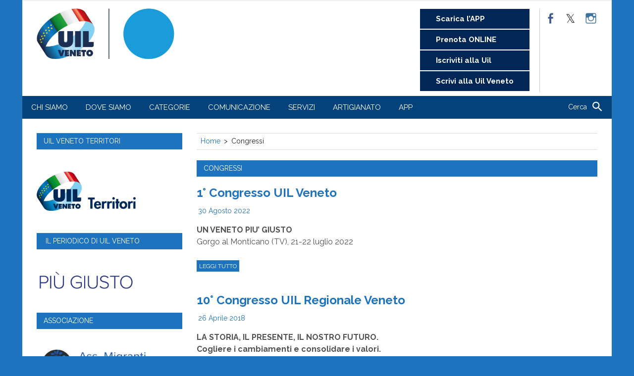

--- FILE ---
content_type: text/html; charset=UTF-8
request_url: https://uilveneto.it/category/congressi/
body_size: 20174
content:
<!DOCTYPE html>
<html lang="it-IT" itemscope itemtype="https://schema.org/WebSite">

<head>
<meta charset="UTF-8">
<meta name="viewport" content="width=device-width, initial-scale=1">
<link rel="profile" href="http://gmpg.org/xfn/11">
<link rel="pingback" href="https://uilveneto.it/xmlrpc.php">

<title>Congressi &#8211; UIL Veneto</title>
<meta name='robots' content='max-image-preview:large' />
	<style>img:is([sizes="auto" i], [sizes^="auto," i]) { contain-intrinsic-size: 3000px 1500px }</style>
	
<!-- Google Tag Manager for WordPress by gtm4wp.com -->
<script data-cfasync="false" data-pagespeed-no-defer>
	var gtm4wp_datalayer_name = "dataLayer";
	var dataLayer = dataLayer || [];
</script>
<!-- End Google Tag Manager for WordPress by gtm4wp.com --><link rel='dns-prefetch' href='//stats.wp.com' />
<link rel='dns-prefetch' href='//fonts.googleapis.com' />
<link rel="alternate" type="application/rss+xml" title="UIL Veneto &raquo; Feed" href="https://uilveneto.it/feed/" />
<link rel="alternate" type="application/rss+xml" title="UIL Veneto &raquo; Congressi Feed della categoria" href="https://uilveneto.it/category/congressi/feed/" />
<script type="text/javascript">
/* <![CDATA[ */
window._wpemojiSettings = {"baseUrl":"https:\/\/s.w.org\/images\/core\/emoji\/16.0.1\/72x72\/","ext":".png","svgUrl":"https:\/\/s.w.org\/images\/core\/emoji\/16.0.1\/svg\/","svgExt":".svg","source":{"concatemoji":"https:\/\/uilveneto.it\/wp-includes\/js\/wp-emoji-release.min.js?ver=6.8.3"}};
/*! This file is auto-generated */
!function(s,n){var o,i,e;function c(e){try{var t={supportTests:e,timestamp:(new Date).valueOf()};sessionStorage.setItem(o,JSON.stringify(t))}catch(e){}}function p(e,t,n){e.clearRect(0,0,e.canvas.width,e.canvas.height),e.fillText(t,0,0);var t=new Uint32Array(e.getImageData(0,0,e.canvas.width,e.canvas.height).data),a=(e.clearRect(0,0,e.canvas.width,e.canvas.height),e.fillText(n,0,0),new Uint32Array(e.getImageData(0,0,e.canvas.width,e.canvas.height).data));return t.every(function(e,t){return e===a[t]})}function u(e,t){e.clearRect(0,0,e.canvas.width,e.canvas.height),e.fillText(t,0,0);for(var n=e.getImageData(16,16,1,1),a=0;a<n.data.length;a++)if(0!==n.data[a])return!1;return!0}function f(e,t,n,a){switch(t){case"flag":return n(e,"\ud83c\udff3\ufe0f\u200d\u26a7\ufe0f","\ud83c\udff3\ufe0f\u200b\u26a7\ufe0f")?!1:!n(e,"\ud83c\udde8\ud83c\uddf6","\ud83c\udde8\u200b\ud83c\uddf6")&&!n(e,"\ud83c\udff4\udb40\udc67\udb40\udc62\udb40\udc65\udb40\udc6e\udb40\udc67\udb40\udc7f","\ud83c\udff4\u200b\udb40\udc67\u200b\udb40\udc62\u200b\udb40\udc65\u200b\udb40\udc6e\u200b\udb40\udc67\u200b\udb40\udc7f");case"emoji":return!a(e,"\ud83e\udedf")}return!1}function g(e,t,n,a){var r="undefined"!=typeof WorkerGlobalScope&&self instanceof WorkerGlobalScope?new OffscreenCanvas(300,150):s.createElement("canvas"),o=r.getContext("2d",{willReadFrequently:!0}),i=(o.textBaseline="top",o.font="600 32px Arial",{});return e.forEach(function(e){i[e]=t(o,e,n,a)}),i}function t(e){var t=s.createElement("script");t.src=e,t.defer=!0,s.head.appendChild(t)}"undefined"!=typeof Promise&&(o="wpEmojiSettingsSupports",i=["flag","emoji"],n.supports={everything:!0,everythingExceptFlag:!0},e=new Promise(function(e){s.addEventListener("DOMContentLoaded",e,{once:!0})}),new Promise(function(t){var n=function(){try{var e=JSON.parse(sessionStorage.getItem(o));if("object"==typeof e&&"number"==typeof e.timestamp&&(new Date).valueOf()<e.timestamp+604800&&"object"==typeof e.supportTests)return e.supportTests}catch(e){}return null}();if(!n){if("undefined"!=typeof Worker&&"undefined"!=typeof OffscreenCanvas&&"undefined"!=typeof URL&&URL.createObjectURL&&"undefined"!=typeof Blob)try{var e="postMessage("+g.toString()+"("+[JSON.stringify(i),f.toString(),p.toString(),u.toString()].join(",")+"));",a=new Blob([e],{type:"text/javascript"}),r=new Worker(URL.createObjectURL(a),{name:"wpTestEmojiSupports"});return void(r.onmessage=function(e){c(n=e.data),r.terminate(),t(n)})}catch(e){}c(n=g(i,f,p,u))}t(n)}).then(function(e){for(var t in e)n.supports[t]=e[t],n.supports.everything=n.supports.everything&&n.supports[t],"flag"!==t&&(n.supports.everythingExceptFlag=n.supports.everythingExceptFlag&&n.supports[t]);n.supports.everythingExceptFlag=n.supports.everythingExceptFlag&&!n.supports.flag,n.DOMReady=!1,n.readyCallback=function(){n.DOMReady=!0}}).then(function(){return e}).then(function(){var e;n.supports.everything||(n.readyCallback(),(e=n.source||{}).concatemoji?t(e.concatemoji):e.wpemoji&&e.twemoji&&(t(e.twemoji),t(e.wpemoji)))}))}((window,document),window._wpemojiSettings);
/* ]]> */
</script>
<link rel='stylesheet' id='wpa-css-css' href='https://uilveneto.it/wp-content/plugins/wp-attachments/styles/0/wpa.css?ver=6.8.3' type='text/css' media='all' />
<link rel='stylesheet' id='merlin-custom-fonts-css' href='https://uilveneto.it/wp-content/themes/merlin/css/custom-fonts.css?ver=20180413' type='text/css' media='all' />
<link rel='stylesheet' id='merlin-pro-custom-fonts-css' href='//fonts.googleapis.com/css?family=Raleway%3A400%2C400italic%2C700%2C700italic%7CRaleway%3A400%2C400italic%2C700%2C700italic%7CRaleway%3A400%2C400italic%2C700%2C700italic%7CRaleway%3A400%2C400italic%2C700%2C700italic&#038;subset=latin%2Clatin-ext' type='text/css' media='all' />
<style id='wp-emoji-styles-inline-css' type='text/css'>

	img.wp-smiley, img.emoji {
		display: inline !important;
		border: none !important;
		box-shadow: none !important;
		height: 1em !important;
		width: 1em !important;
		margin: 0 0.07em !important;
		vertical-align: -0.1em !important;
		background: none !important;
		padding: 0 !important;
	}
</style>
<link rel='stylesheet' id='wp-block-library-css' href='https://uilveneto.it/wp-content/plugins/gutenberg/build/block-library/style.css?ver=19.7.0' type='text/css' media='all' />
<style id='classic-theme-styles-inline-css' type='text/css'>
/*! This file is auto-generated */
.wp-block-button__link{color:#fff;background-color:#32373c;border-radius:9999px;box-shadow:none;text-decoration:none;padding:calc(.667em + 2px) calc(1.333em + 2px);font-size:1.125em}.wp-block-file__button{background:#32373c;color:#fff;text-decoration:none}
</style>
<style id='themezee-magazine-blocks-column-style-inline-css' type='text/css'>

:root{--tz-column-gap:1.5em}.tz-magazine-block,.tz-magazine-block .tz-magazine-post{margin-bottom:1.5em}.tz-magazine-block .tz-entry-image{margin:0;max-width:100%;vertical-align:top}.tz-magazine-block .tz-entry-title{font-size:24px;font-size:1.5rem}.tz-magazine-block .tz-entry-meta{font-size:15px;font-size:.9375rem}.tz-magazine-block .tz-meta-field{margin-right:.5rem}.tz-magazine-thumbnail-list .tz-magazine-post{display:flex;flex-wrap:nowrap}.tz-magazine-thumbnail-list .tz-magazine-post .tz-post-image{padding-right:.5em;padding-right:calc(var(--tz-column-gap)/3);width:30%}.tz-magazine-thumbnail-list .tz-magazine-post .tz-post-image .wp-post-image{margin:0}.tz-magazine-thumbnail-list .tz-magazine-post .tz-post-content{padding-left:.5em;padding-left:calc(var(--tz-column-gap)/3);width:70%}.tz-magazine-thumbnail-list .tz-magazine-post .tz-entry-title{font-size:18px;font-size:1.125rem}

</style>
<style id='themezee-magazine-blocks-columns-style-inline-css' type='text/css'>
.wp-block-themezee-magazine-blocks-column.tz-magazine-block{margin-bottom:0}@media only screen and (min-width:480px){.tz-magazine-columns{display:flex;flex-wrap:wrap;margin-right:-1.5em;margin-right:calc(var(--tz-column-gap)*-1)}.tz-magazine-columns .wp-block-themezee-magazine-blocks-column{padding-right:1.5em;padding-right:var(--tz-column-gap);width:50%}}

</style>
<style id='themezee-magazine-blocks-grid-style-inline-css' type='text/css'>
@media only screen and (min-width:480px){.tz-magazine-grid-columns-2,.tz-magazine-grid-columns-4{display:flex;flex-wrap:wrap;margin-right:-1.5em;margin-right:calc(var(--tz-column-gap)*-1)}.tz-magazine-grid-columns-2 .tz-post-wrap,.tz-magazine-grid-columns-4 .tz-post-wrap{box-sizing:border-box;padding-right:1.5em;padding-right:var(--tz-column-gap);width:50%}}@media only screen and (min-width:560px){.tz-magazine-grid-columns-3{display:flex;flex-wrap:wrap;margin-right:-1.5em;margin-right:calc(var(--tz-column-gap)*-1)}.tz-magazine-grid-columns-3 .tz-post-wrap{box-sizing:border-box;padding-right:1.5em;padding-right:var(--tz-column-gap);width:33.3333333333%}}@media only screen and (min-width:640px){.tz-magazine-grid-columns-4 .tz-post-wrap{box-sizing:border-box;width:25%}}

</style>
<style id='themezee-magazine-blocks-horizontal-style-inline-css' type='text/css'>
@media only screen and (min-width:560px){.tz-magazine-horizontal .tz-magazine-highlight-post .tz-magazine-post{display:flex;flex-wrap:wrap}.tz-magazine-horizontal .tz-magazine-highlight-post .tz-magazine-post .tz-post-image{box-sizing:border-box;padding-right:.75em;padding-right:calc(var(--tz-column-gap)/2);width:50%}.tz-magazine-horizontal .tz-magazine-highlight-post .tz-magazine-post .tz-post-image .wp-post-image{margin:0}.tz-magazine-horizontal .tz-magazine-highlight-post .tz-magazine-post .tz-post-content{box-sizing:border-box;padding-left:.75em;padding-left:calc(var(--tz-column-gap)/2);width:50%}}

</style>
<style id='themezee-magazine-blocks-list-style-inline-css' type='text/css'>
@media only screen and (min-width:480px){.tz-magazine-list .tz-magazine-post{display:flex;flex-wrap:wrap}.tz-magazine-list .tz-magazine-post .tz-post-image{box-sizing:border-box;padding-right:.75em;padding-right:calc(var(--tz-column-gap)/2);width:50%}.tz-magazine-list .tz-magazine-post .tz-post-image .wp-post-image{margin:0}.tz-magazine-list .tz-magazine-post .tz-post-content{box-sizing:border-box;padding-left:.75em;padding-left:calc(var(--tz-column-gap)/2);width:50%}.tz-magazine-list-40-60 .tz-magazine-post .tz-post-image{width:40%}.tz-magazine-list-40-60 .tz-magazine-post .tz-post-content{width:60%}.tz-magazine-list-30-70 .tz-magazine-post .tz-post-image{width:30%}.tz-magazine-list-30-70 .tz-magazine-post .tz-post-content{width:70%}}

</style>
<style id='themezee-magazine-blocks-vertical-style-inline-css' type='text/css'>
@media only screen and (min-width:560px){.tz-magazine-vertical{display:flex;flex-wrap:wrap}.tz-magazine-vertical .tz-magazine-highlight-post{box-sizing:border-box;padding-right:.75em;padding-right:calc(var(--tz-column-gap)/2);width:50%}.tz-magazine-vertical .tz-magazine-thumbnail-list{box-sizing:border-box;padding-left:.75em;padding-left:calc(var(--tz-column-gap)/2);width:50%}}

</style>
<link rel='stylesheet' id='mediaelement-css' href='https://uilveneto.it/wp-includes/js/mediaelement/mediaelementplayer-legacy.min.css?ver=4.2.17' type='text/css' media='all' />
<link rel='stylesheet' id='wp-mediaelement-css' href='https://uilveneto.it/wp-includes/js/mediaelement/wp-mediaelement.min.css?ver=6.8.3' type='text/css' media='all' />
<style id='jetpack-sharing-buttons-style-inline-css' type='text/css'>
.jetpack-sharing-buttons__services-list{display:flex;flex-direction:row;flex-wrap:wrap;gap:0;list-style-type:none;margin:5px;padding:0}.jetpack-sharing-buttons__services-list.has-small-icon-size{font-size:12px}.jetpack-sharing-buttons__services-list.has-normal-icon-size{font-size:16px}.jetpack-sharing-buttons__services-list.has-large-icon-size{font-size:24px}.jetpack-sharing-buttons__services-list.has-huge-icon-size{font-size:36px}@media print{.jetpack-sharing-buttons__services-list{display:none!important}}.editor-styles-wrapper .wp-block-jetpack-sharing-buttons{gap:0;padding-inline-start:0}ul.jetpack-sharing-buttons__services-list.has-background{padding:1.25em 2.375em}
</style>
<link rel='stylesheet' id='contact-form-7-css' href='https://uilveneto.it/wp-content/plugins/contact-form-7/includes/css/styles.css?ver=6.1.2' type='text/css' media='all' />
<link rel='stylesheet' id='themezee-custom-color-palette-css' href='https://uilveneto.it/wp-content/plugins/custom-color-palette/assets/css/custom-color-palette.css?ver=1.0' type='text/css' media='all' />
<style id='global-styles-inline-css' type='text/css'>
:root{--wp--preset--aspect-ratio--square: 1;--wp--preset--aspect-ratio--4-3: 4/3;--wp--preset--aspect-ratio--3-4: 3/4;--wp--preset--aspect-ratio--3-2: 3/2;--wp--preset--aspect-ratio--2-3: 2/3;--wp--preset--aspect-ratio--16-9: 16/9;--wp--preset--aspect-ratio--9-16: 9/16;--wp--preset--color--black: #353535;--wp--preset--color--cyan-bluish-gray: #abb8c3;--wp--preset--color--white: #ffffff;--wp--preset--color--pale-pink: #f78da7;--wp--preset--color--vivid-red: #cf2e2e;--wp--preset--color--luminous-vivid-orange: #ff6900;--wp--preset--color--luminous-vivid-amber: #fcb900;--wp--preset--color--light-green-cyan: #7bdcb5;--wp--preset--color--vivid-green-cyan: #00d084;--wp--preset--color--pale-cyan-blue: #8ed1fc;--wp--preset--color--vivid-cyan-blue: #0693e3;--wp--preset--color--vivid-purple: #9b51e0;--wp--preset--color--primary: #2299cc;--wp--preset--color--light-gray: #f0f0f0;--wp--preset--color--dark-gray: #777777;--wp--preset--gradient--vivid-cyan-blue-to-vivid-purple: linear-gradient(135deg,rgba(6,147,227,1) 0%,rgb(155,81,224) 100%);--wp--preset--gradient--light-green-cyan-to-vivid-green-cyan: linear-gradient(135deg,rgb(122,220,180) 0%,rgb(0,208,130) 100%);--wp--preset--gradient--luminous-vivid-amber-to-luminous-vivid-orange: linear-gradient(135deg,rgba(252,185,0,1) 0%,rgba(255,105,0,1) 100%);--wp--preset--gradient--luminous-vivid-orange-to-vivid-red: linear-gradient(135deg,rgba(255,105,0,1) 0%,rgb(207,46,46) 100%);--wp--preset--gradient--very-light-gray-to-cyan-bluish-gray: linear-gradient(135deg,rgb(238,238,238) 0%,rgb(169,184,195) 100%);--wp--preset--gradient--cool-to-warm-spectrum: linear-gradient(135deg,rgb(74,234,220) 0%,rgb(151,120,209) 20%,rgb(207,42,186) 40%,rgb(238,44,130) 60%,rgb(251,105,98) 80%,rgb(254,248,76) 100%);--wp--preset--gradient--blush-light-purple: linear-gradient(135deg,rgb(255,206,236) 0%,rgb(152,150,240) 100%);--wp--preset--gradient--blush-bordeaux: linear-gradient(135deg,rgb(254,205,165) 0%,rgb(254,45,45) 50%,rgb(107,0,62) 100%);--wp--preset--gradient--luminous-dusk: linear-gradient(135deg,rgb(255,203,112) 0%,rgb(199,81,192) 50%,rgb(65,88,208) 100%);--wp--preset--gradient--pale-ocean: linear-gradient(135deg,rgb(255,245,203) 0%,rgb(182,227,212) 50%,rgb(51,167,181) 100%);--wp--preset--gradient--electric-grass: linear-gradient(135deg,rgb(202,248,128) 0%,rgb(113,206,126) 100%);--wp--preset--gradient--midnight: linear-gradient(135deg,rgb(2,3,129) 0%,rgb(40,116,252) 100%);--wp--preset--font-size--small: 13px;--wp--preset--font-size--medium: 20px;--wp--preset--font-size--large: 36px;--wp--preset--font-size--x-large: 42px;--wp--preset--spacing--20: 0.44rem;--wp--preset--spacing--30: 0.67rem;--wp--preset--spacing--40: 1rem;--wp--preset--spacing--50: 1.5rem;--wp--preset--spacing--60: 2.25rem;--wp--preset--spacing--70: 3.38rem;--wp--preset--spacing--80: 5.06rem;--wp--preset--shadow--natural: 6px 6px 9px rgba(0, 0, 0, 0.2);--wp--preset--shadow--deep: 12px 12px 50px rgba(0, 0, 0, 0.4);--wp--preset--shadow--sharp: 6px 6px 0px rgba(0, 0, 0, 0.2);--wp--preset--shadow--outlined: 6px 6px 0px -3px rgba(255, 255, 255, 1), 6px 6px rgba(0, 0, 0, 1);--wp--preset--shadow--crisp: 6px 6px 0px rgba(0, 0, 0, 1);}:where(.is-layout-flex){gap: 0.5em;}:where(.is-layout-grid){gap: 0.5em;}body .is-layout-flex{display: flex;}.is-layout-flex{flex-wrap: wrap;align-items: center;}.is-layout-flex > :is(*, div){margin: 0;}body .is-layout-grid{display: grid;}.is-layout-grid > :is(*, div){margin: 0;}:where(.wp-block-columns.is-layout-flex){gap: 2em;}:where(.wp-block-columns.is-layout-grid){gap: 2em;}:where(.wp-block-post-template.is-layout-flex){gap: 1.25em;}:where(.wp-block-post-template.is-layout-grid){gap: 1.25em;}.has-black-color{color: var(--wp--preset--color--black) !important;}.has-cyan-bluish-gray-color{color: var(--wp--preset--color--cyan-bluish-gray) !important;}.has-white-color{color: var(--wp--preset--color--white) !important;}.has-pale-pink-color{color: var(--wp--preset--color--pale-pink) !important;}.has-vivid-red-color{color: var(--wp--preset--color--vivid-red) !important;}.has-luminous-vivid-orange-color{color: var(--wp--preset--color--luminous-vivid-orange) !important;}.has-luminous-vivid-amber-color{color: var(--wp--preset--color--luminous-vivid-amber) !important;}.has-light-green-cyan-color{color: var(--wp--preset--color--light-green-cyan) !important;}.has-vivid-green-cyan-color{color: var(--wp--preset--color--vivid-green-cyan) !important;}.has-pale-cyan-blue-color{color: var(--wp--preset--color--pale-cyan-blue) !important;}.has-vivid-cyan-blue-color{color: var(--wp--preset--color--vivid-cyan-blue) !important;}.has-vivid-purple-color{color: var(--wp--preset--color--vivid-purple) !important;}.has-black-background-color{background-color: var(--wp--preset--color--black) !important;}.has-cyan-bluish-gray-background-color{background-color: var(--wp--preset--color--cyan-bluish-gray) !important;}.has-white-background-color{background-color: var(--wp--preset--color--white) !important;}.has-pale-pink-background-color{background-color: var(--wp--preset--color--pale-pink) !important;}.has-vivid-red-background-color{background-color: var(--wp--preset--color--vivid-red) !important;}.has-luminous-vivid-orange-background-color{background-color: var(--wp--preset--color--luminous-vivid-orange) !important;}.has-luminous-vivid-amber-background-color{background-color: var(--wp--preset--color--luminous-vivid-amber) !important;}.has-light-green-cyan-background-color{background-color: var(--wp--preset--color--light-green-cyan) !important;}.has-vivid-green-cyan-background-color{background-color: var(--wp--preset--color--vivid-green-cyan) !important;}.has-pale-cyan-blue-background-color{background-color: var(--wp--preset--color--pale-cyan-blue) !important;}.has-vivid-cyan-blue-background-color{background-color: var(--wp--preset--color--vivid-cyan-blue) !important;}.has-vivid-purple-background-color{background-color: var(--wp--preset--color--vivid-purple) !important;}.has-black-border-color{border-color: var(--wp--preset--color--black) !important;}.has-cyan-bluish-gray-border-color{border-color: var(--wp--preset--color--cyan-bluish-gray) !important;}.has-white-border-color{border-color: var(--wp--preset--color--white) !important;}.has-pale-pink-border-color{border-color: var(--wp--preset--color--pale-pink) !important;}.has-vivid-red-border-color{border-color: var(--wp--preset--color--vivid-red) !important;}.has-luminous-vivid-orange-border-color{border-color: var(--wp--preset--color--luminous-vivid-orange) !important;}.has-luminous-vivid-amber-border-color{border-color: var(--wp--preset--color--luminous-vivid-amber) !important;}.has-light-green-cyan-border-color{border-color: var(--wp--preset--color--light-green-cyan) !important;}.has-vivid-green-cyan-border-color{border-color: var(--wp--preset--color--vivid-green-cyan) !important;}.has-pale-cyan-blue-border-color{border-color: var(--wp--preset--color--pale-cyan-blue) !important;}.has-vivid-cyan-blue-border-color{border-color: var(--wp--preset--color--vivid-cyan-blue) !important;}.has-vivid-purple-border-color{border-color: var(--wp--preset--color--vivid-purple) !important;}.has-vivid-cyan-blue-to-vivid-purple-gradient-background{background: var(--wp--preset--gradient--vivid-cyan-blue-to-vivid-purple) !important;}.has-light-green-cyan-to-vivid-green-cyan-gradient-background{background: var(--wp--preset--gradient--light-green-cyan-to-vivid-green-cyan) !important;}.has-luminous-vivid-amber-to-luminous-vivid-orange-gradient-background{background: var(--wp--preset--gradient--luminous-vivid-amber-to-luminous-vivid-orange) !important;}.has-luminous-vivid-orange-to-vivid-red-gradient-background{background: var(--wp--preset--gradient--luminous-vivid-orange-to-vivid-red) !important;}.has-very-light-gray-to-cyan-bluish-gray-gradient-background{background: var(--wp--preset--gradient--very-light-gray-to-cyan-bluish-gray) !important;}.has-cool-to-warm-spectrum-gradient-background{background: var(--wp--preset--gradient--cool-to-warm-spectrum) !important;}.has-blush-light-purple-gradient-background{background: var(--wp--preset--gradient--blush-light-purple) !important;}.has-blush-bordeaux-gradient-background{background: var(--wp--preset--gradient--blush-bordeaux) !important;}.has-luminous-dusk-gradient-background{background: var(--wp--preset--gradient--luminous-dusk) !important;}.has-pale-ocean-gradient-background{background: var(--wp--preset--gradient--pale-ocean) !important;}.has-electric-grass-gradient-background{background: var(--wp--preset--gradient--electric-grass) !important;}.has-midnight-gradient-background{background: var(--wp--preset--gradient--midnight) !important;}.has-small-font-size{font-size: var(--wp--preset--font-size--small) !important;}.has-medium-font-size{font-size: var(--wp--preset--font-size--medium) !important;}.has-large-font-size{font-size: var(--wp--preset--font-size--large) !important;}.has-x-large-font-size{font-size: var(--wp--preset--font-size--x-large) !important;}
:where(.wp-block-columns.is-layout-flex){gap: 2em;}:where(.wp-block-columns.is-layout-grid){gap: 2em;}
:root :where(.wp-block-pullquote){font-size: 1.5em;line-height: 1.6;}
:where(.wp-block-post-template.is-layout-flex){gap: 1.25em;}:where(.wp-block-post-template.is-layout-grid){gap: 1.25em;}
</style>
<link rel='stylesheet' id='ivory-search-styles-css' href='https://uilveneto.it/wp-content/plugins/add-search-to-menu/public/css/ivory-search.min.css?ver=5.5.11' type='text/css' media='all' />
<link rel='stylesheet' id='merlin-stylesheet-css' href='https://uilveneto.it/wp-content/themes/merlin/style.css?ver=1.4.2' type='text/css' media='all' />
<style id='merlin-stylesheet-inline-css' type='text/css'>
.site-title, .site-description {
	position: absolute;
	clip: rect(1px, 1px, 1px, 1px);
}
</style>
<link rel='stylesheet' id='genericons-css' href='https://uilveneto.it/wp-content/plugins/jetpack/_inc/genericons/genericons/genericons.css?ver=3.1' type='text/css' media='all' />
<link rel='stylesheet' id='merlin-flexslider-css' href='https://uilveneto.it/wp-content/themes/merlin/css/flexslider.css?ver=6.8.3' type='text/css' media='all' />
<link rel='stylesheet' id='merlin-pro-stylesheet-css' href='https://uilveneto.it/wp-content/plugins/merlin-pro/css/merlin-pro.css?ver=1.2' type='text/css' media='all' />
<style id='kadence-blocks-global-variables-inline-css' type='text/css'>
:root {--global-kb-font-size-sm:clamp(0.8rem, 0.73rem + 0.217vw, 0.9rem);--global-kb-font-size-md:clamp(1.1rem, 0.995rem + 0.326vw, 1.25rem);--global-kb-font-size-lg:clamp(1.75rem, 1.576rem + 0.543vw, 2rem);--global-kb-font-size-xl:clamp(2.25rem, 1.728rem + 1.63vw, 3rem);--global-kb-font-size-xxl:clamp(2.5rem, 1.456rem + 3.26vw, 4rem);--global-kb-font-size-xxxl:clamp(2.75rem, 0.489rem + 7.065vw, 6rem);}:root {--global-palette1: #3182CE;--global-palette2: #2B6CB0;--global-palette3: #1A202C;--global-palette4: #2D3748;--global-palette5: #4A5568;--global-palette6: #718096;--global-palette7: #EDF2F7;--global-palette8: #F7FAFC;--global-palette9: #ffffff;}
</style>
<script type="text/javascript" src="https://uilveneto.it/wp-includes/js/dist/vendor/wp-polyfill.min.js?ver=3.15.0" id="wp-polyfill-js"></script>
<script type="text/javascript" src="https://uilveneto.it/wp-content/plugins/gutenberg/build/hooks/index.min.js?ver=84e753e2b66eb7028d38" id="wp-hooks-js"></script>
<script type="text/javascript" src="https://uilveneto.it/wp-content/plugins/gutenberg/build/i18n/index.min.js?ver=bd5a2533e717a1043151" id="wp-i18n-js"></script>
<script type="text/javascript" id="wp-i18n-js-after">
/* <![CDATA[ */
wp.i18n.setLocaleData( { 'text direction\u0004ltr': [ 'ltr' ] } );
/* ]]> */
</script>
<!--[if lt IE 9]>
<script type="text/javascript" src="https://uilveneto.it/wp-content/themes/merlin/js/html5shiv.min.js?ver=3.7.3" id="html5shiv-js"></script>
<![endif]-->
<script type="text/javascript" src="https://uilveneto.it/wp-includes/js/jquery/jquery.min.js?ver=3.7.1" id="jquery-core-js"></script>
<script type="text/javascript" src="https://uilveneto.it/wp-includes/js/jquery/jquery-migrate.min.js?ver=3.4.1" id="jquery-migrate-js"></script>
<script type="text/javascript" src="https://uilveneto.it/wp-content/themes/merlin/js/navigation.js?ver=20160719" id="merlin-jquery-navigation-js"></script>
<script type="text/javascript" src="https://uilveneto.it/wp-content/themes/merlin/js/sidebar.js?ver=6.8.3" id="merlin-jquery-sidebar-js"></script>
<script type="text/javascript" src="https://uilveneto.it/wp-content/themes/merlin/js/jquery.flexslider-min.js?ver=2.6.0" id="merlin-flexslider-js"></script>
<script type="text/javascript" id="merlin-post-slider-js-extra">
/* <![CDATA[ */
var merlin_slider_params = {"animation":"slide","speed":"7000"};
/* ]]> */
</script>
<script type="text/javascript" src="https://uilveneto.it/wp-content/themes/merlin/js/slider.js?ver=6.8.3" id="merlin-post-slider-js"></script>

<!-- OG: 3.3.7 -->
<meta property="og:image" content="https://uilveneto.it/wp-content/uploads/2020/09/UIL-Veneto-logo-160.jpg"><meta property="og:type" content="website"><meta property="og:locale" content="it_IT"><meta property="og:site_name" content="UIL Veneto"><meta property="og:url" content="https://uilveneto.it/category/congressi/"><meta property="og:title" content="Congressi &#8211; UIL Veneto">

<meta property="twitter:partner" content="ogwp"><meta property="twitter:title" content="Congressi &#8211; UIL Veneto"><meta property="twitter:url" content="https://uilveneto.it/category/congressi/">
<meta itemprop="image" content="https://uilveneto.it/wp-content/uploads/2020/09/UIL-Veneto-logo-160.jpg"><meta itemprop="name" content="Congressi &#8211; UIL Veneto">
<!-- /OG -->

<link rel="https://api.w.org/" href="https://uilveneto.it/wp-json/" /><link rel="alternate" title="JSON" type="application/json" href="https://uilveneto.it/wp-json/wp/v2/categories/58" /><link rel="EditURI" type="application/rsd+xml" title="RSD" href="https://uilveneto.it/xmlrpc.php?rsd" />
<meta name="generator" content="WordPress 6.8.3" />
<meta name="facebook-domain-verification" content="9ea1rx5p3joa0kzuyvbmg7svg1jcac" />

<script type="text/javascript">     (function(c,l,a,r,i,t,y){         c[a]=c[a]||function(){(c[a].q=c[a].q||[]).push(arguments)};         t=l.createElement(r);t.async=1;t.src="https://www.clarity.ms/tag/"+i;         y=l.getElementsByTagName(r)[0];y.parentNode.insertBefore(t,y);     })(window, document, "clarity", "script", "gxpthiv2me"); </script>	<style>img#wpstats{display:none}</style>
		
<!-- Google Tag Manager for WordPress by gtm4wp.com -->
<!-- GTM Container placement set to automatic -->
<script data-cfasync="false" data-pagespeed-no-defer>
	var dataLayer_content = {"pagePostType":"post","pagePostType2":"category-post","pageCategory":["congressi"]};
	dataLayer.push( dataLayer_content );
</script>
<script data-cfasync="false" data-pagespeed-no-defer>
(function(w,d,s,l,i){w[l]=w[l]||[];w[l].push({'gtm.start':
new Date().getTime(),event:'gtm.js'});var f=d.getElementsByTagName(s)[0],
j=d.createElement(s),dl=l!='dataLayer'?'&l='+l:'';j.async=true;j.src=
'//www.googletagmanager.com/gtm.js?id='+i+dl;f.parentNode.insertBefore(j,f);
})(window,document,'script','dataLayer','GTM-TSQ6P9XK');
</script>
<!-- End Google Tag Manager for WordPress by gtm4wp.com --><style type="text/css">
			a, a:link, a:visited, .comment a:link, .top-navigation-toggle:after, .top-navigation-menu .submenu-dropdown-toggle:before, 
			.footer-navigation-toggle:after, .social-icons-navigation-toggle:after {
				color: #1e73be;
			}
			a:hover, a:focus, a:active { color: #444; }
			button, input[type="button"], input[type="reset"], input[type="submit"], .search-form .search-submit, .more-link {
				background-color: #1e73be;
			}
			.entry-tags .meta-tags a, .post-pagination a, .post-pagination .current, .comment-navigation a, .widget_tag_cloud .tagcloud a {
				border: 1px solid #1e73be;
			}
			.entry-tags .meta-tags a:hover, .entry-tags .meta-tags a:active, .post-pagination a:hover, .post-pagination .current, 
			.comment-navigation a:hover, .comment-navigation a:active, .widget_tag_cloud .tagcloud a:hover, .widget_tag_cloud .tagcloud a:active {
				background-color: #1e73be;
			}
			.primary-navigation, .main-navigation-toggle, .sidebar-navigation-toggle {
				background-color: #03427a;
			}
			.main-navigation-menu a:hover, .main-navigation-menu ul, .main-navigation-menu li.current-menu-item a, 
			.main-navigation-toggle:hover, .main-navigation-toggle:active, .main-navigation-toggle:focus, 
			.sidebar-navigation-toggle:hover, .sidebar-navigation-toggle:active, .sidebar-navigation-toggle:focus {
				background-color: #4589c8;
			}
			@media only screen and (max-width: 60em) {
				.main-navigation-menu a:hover, .main-navigation-menu li.current-menu-item a {
					background: none;
				}
			}
			@media only screen and (min-width: 60em) {
				.main-navigation-menu li.menu-item:hover a {
					background-color: #4589c8;
				}
			}
			.site-title, .site-title a:link, .site-title a:visited, .page-title, .entry-title, .entry-title a:link, .entry-title a:visited {
				color: #1e73be;
			}
			.entry-title {
				border-bottom: 3px solid #1e73be;
			}
			.site-title a:hover, .site-title a:active, .entry-title a:hover, .entry-title a:focus, .entry-title a:active { color: #444; }
			.widget-title, .page-header .archive-title, .comments-header .comments-title, .comment-reply-title span,
			.tzwb-tabbed-content .tzwb-tabnavi li a:hover, .tzwb-tabbed-content .tzwb-tabnavi li a:active, .tzwb-tabbed-content .tzwb-tabnavi li a.current-tab { 
				background-color: #1e73be;
			}
			.widget-category-posts .widget-header .category-archive-link .category-archive-icon {
				color: #1e73be;
			}
			.post-slider .zeeslide .slide-content, .post-slider-controls .zeeflex-direction-nav a {
				background-color: #03427a;
			}
			.post-slider .zeeslide .more-link {
				color: #03427a;
			}</style><style type="text/css">
			body, button, input, select, textarea, .top-navigation-menu a {
				font-family: "Raleway", Arial, Helvetica, sans-serif;
			}
			.site-title, .page-title, .entry-title {
				font-family: "Raleway", Arial, Helvetica, sans-serif;
			}
			.main-navigation-menu a {
				font-family: "Raleway", Arial, Helvetica, sans-serif;
			}
			button, input[type="button"], input[type="reset"], input[type="submit"],
			.widget-title, .more-link, .page-header .archive-title, .comments-header .comments-title, .comment-reply-title span {
				font-family: "Raleway", Arial, Helvetica, sans-serif;
			}</style><style type="text/css">
			@media only screen and (min-width: 60em) {
				.site-branding {
					margin: 0.3em 0.5em;
				}
			}</style><link rel="icon" href="https://uilveneto.it/wp-content/uploads/2020/09/UIL-Veneto-logo-160-150x150.jpg" sizes="32x32" />
<link rel="icon" href="https://uilveneto.it/wp-content/uploads/2020/09/UIL-Veneto-logo-160.jpg" sizes="192x192" />
<link rel="apple-touch-icon" href="https://uilveneto.it/wp-content/uploads/2020/09/UIL-Veneto-logo-160.jpg" />
<meta name="msapplication-TileImage" content="https://uilveneto.it/wp-content/uploads/2020/09/UIL-Veneto-logo-160.jpg" />
		<style type="text/css" id="wp-custom-css">
			body {
    background: #1e73be;
	color:#515151;
}
.header-main {
    padding: 0.5em 1.3em;
}
@media only screen and (max-width: 58em)
.post-slider .zeeslide .slide-image {
    border-bottom: 0px solid #fff;
}
.post-slider .zeeslide .slide-image {
    border-right: 0px solid #fff;
}
.site-branding .custom-logo {
    margin: 0 1.5em 0 0;
    padding: 0;
    border: none;
    vertical-align: top;
    max-width: 280px;
    height: auto;
}
.page-header {
    background: #1e73be;
}
.widget-header {
    background: #1e73be;
}
.page-title {
	  font-size: 2rem;
    border-bottom: 0;
}
.entry-title {
	  font-size: 2rem;
    border-bottom: 0;
}
.more-link {
	  margin: 0 0 1em;
    padding: 0.2em 0.4em;
    font-size: 12px;
    font-size: 0,6em;
    color: #fff;
    background: #1e73be;
}

.button-app{
	background:#03427a;
}

.astm-search-menu{
	position:relative;
	display:inline-block;
}
.main-navigation-menu li.astm-search-menu{
		float:right;
}
.astm-search-menu:before{
	content:"Cerca";
	font-size:14px;
	display:block;
	position:relative;
	display: inline-block;
  vertical-align: middle;
}
.astm-search-menu > a{
	display: inline-block;
  vertical-align: middle;
	padding-left:10px;
	padding-top:0;
	padding-bottom:0;
}
.main-navigation-menu li.astm-search-menu > a{
	padding-top:10px;
	padding-bottom:10px;
}
.astm-search-menu > a svg{
	width:22px;
	height:22px;
}

header .social-icons-menu{
	float:right;
	margin-top:5px;
}
#menu-app-button{
	border-right:1px solid #ccc;
	padding-right:20px;
}
#menu-app-button li a{
	background:#022656;
	border-bottom:2px solid #fff;
	color:#fff;
	font-size:15px;
	font-weight:600;
	padding:9px 32px;
	display:block;
}
#menu-app-button li a:before{
	display:none;
}

/*
.main-navigation-menu a{
	padding-top:11px;
	padding-bottom:11px;
}
*/

.d-block{ display: block; }


.app-banner-container{
	background:#fff;
	padding-top:50px;
	position:relative;
}

.app-banner-container div{
	position:static;
}
.app-banner-container > .kt-row-layout-inner{
		background:#e5e5e5;
}

.zero-code-heading span{
	color:#1E73BE;
}
.kt-layout-id_e34e98-61 > .kt-row-column-wrap{
	padding:0;
}

.app-banner-container .inner-column-1 img{
	position:absolute;
	bottom:0;
	width:380px;
}

.app-banner-container .inner-column-2 p{
	max-width:543px;
}
.app-banner-container .inner-column-2 h5{
	max-width:630px;
}

.app-store-badges img{
	vertical-align:middle;
}

#colophon, .footer-widgets-wrap{
	background:#012755;
	color:#fff;
}
#colophon a:link, 
#colophon a:hover,
.footer-widgets-wrap a,
.footer-widgets-wrap a:hover{
	color:#fff;
	font-size:14px;
}

.footer-widgets-wrap .widget-header{
	background:none;
}
.footer-widgets-wrap h3,
.footer-widgets-wrap .widget-title{
	font-size:14px;
	color:#4299E5;
	font-weight:bold;
	text-transform:none;
	background:none;
	padding:0;
	margin-bottom:3px;
}
.footer-widgets-wrap .widget ul{
	list-style:none;
	margin:0;
	padding:0;
	color:#fff;
	font-size:14px;
}
.footer-widgets-wrap h3 a{
	color:inherit;
}

.footer-widgets{
	display:flex;
	justify-content:space-between;
	gap:20px;
	margin:0;
}

.footer-widgets .wp-block-search.wp-block-search__button-inside .wp-block-search__inside-wrapper .wp-block-search__input{
background:rgba(255,255,255,.25);
	padding:10px 20px;
	font-size:12px;
	color:#fff;
}
.footer-widgets .wp-block-search.wp-block-search__button-inside .wp-block-search__inside-wrapper .wp-block-search__button{
	margin:0;
background:rgba(255,255,255,.25);
border:0;
	padding:0px 3px;
}
.footer-widgets .wp-block-search__button{
	color:#fff;
	transform:rotate(-90deg);
}
.footer-widgets .wp-block-search__button svg{
	stroke: transparent;
  fill: #fff;
	width:32px;
	height:32px;
}

.wp-block-search.wp-block-search__button-inside .wp-block-search__inside-wrapper{
	border:0;
	padding:0;
}

.footer-widgets ::-webkit-input-placeholder { /* Chrome/Opera/Safari */
  color: #fff;
}
.footer-widgets ::-moz-placeholder { /* Firefox 19+ */
  color: #fff;
}
.footer-widgets :-ms-input-placeholder { /* IE 10+ */
  color: #fff;
}
.footer-widgets :-moz-placeholder { /* Firefox 18- */
  color: #fff;
}

#block-34{ margin-top:15px }
#block-34 img{ 
	width:160px; 
	margin:0 auto; 
	display:block;
}

.footer-widgets .wp-block-search .wp-block-search__label{
	display:none;
}
#block-37 p{
	font-size:13px;
}
.footer-widgets-wrap{
	padding:30px 0 40px;
}
.footer-widgets .widget-area{
	border-right:1px solid rgba(255,255,255,.30);
	padding-right:20px;
	flex: 1 1 0px
}

.footer-widgets .widget{
	margin:0;
}


.footer-widgets .widget-area .bg-white{
	background:#fff;
	border-radius:6px;
	padding:20px;
	width:260px;
}
#block-39{ margin:0; }
#block-40{ 
	color:#666; 
	font-size:13px; 
	line-height:1.6 
}
#block-40 a{ 
	color:#03427A; 
}
.footer-widgets .widget-area:last-child{
	width:250px;
		border-right:none;
	padding-right:0;
	min-width:236px;
}

.site-footer{
	border-top:1px solid rgba(255,255,255,.3);
	margin:0 20px;
	padding:20px 0 20px;
	text-align:center;
	font-size:12px;
}
.site-footer .site-info {
    float: none;
}
.site-footer .site-info a{
    color:#1E73BE;
	font-weight:normal;
	font-size:12px
}


/** GENERAL **/

.fullwidth-content-area .entry-content strong{
	color:#1E73BE;
}
.fullwidth-content-area .entry-content .has-text-color strong{
	color:inherit;
}

.m0{ margin:0; }

.justify-content-end{ justify-content:flex-end }

.bg-multiply .kt-row-has-bg{
	background-blend-mode: multiply;
}




/** CAF UIL **/
#caf-uil-header .kt-row-has-bg{
	padding:100px 0;
	margin-bottom:20px
}
#caf-uil-header h2{
	line-height:1;
	margin:0;
	display:inline-block;
}
#caf-uil-header h6{
	font-weight:100;
	margin:0;
}
.sidebar-left .site-content .fullwidth-content-area{
	padding-left:0;
	padding-right:0;
}

#caf-uil-header .inner-column-1 .kt-inside-inner-col{
	width:400px;
	margin:0 auto;
}

.wp-block-button__link{
	padding:5px 8px;
}
.kt-row-layout-inner > .kt-row-column-wrap > .kadence-column_d9ad5d-d4,
.kadence-column_1d2397-b3 .kt-inside-inner-col{
	position:relative;
}
.veneto img{
	position:absolute;
	width:96%;
	height:96%;
	object-fit:cover;
	top:2%;
	left:2%;
	z-index:0;
}
.trova-sede-content{
	position:relative;
	z-index:1;
}
.trova-sede-link a:hover{
	color:#1E73BE;
}
.red-span a{
	color:#03427A;
}
.red-span span{
	color:#FF2E27;
}
#kt-layout-id_10fe92-02 .inner-column-mr-0{ margin-right:0; }

.kt-adv-heading_23464a-22{
	max-width:415px;
}

#kt-layout-id_00693b-af {
	  margin-left: calc( -1.8em - 20px);
    width: calc( 100% + ((20px + 1.8em) * 2) );
}

.fullwidth-content-area article > header.entry-header,
.fullwidth-content-area .entry-content{
	padding:0 20px;
}
.page-template-template-fullwidth .breadcrumbs{
	margin-left:20px;
	margin-right:20px;
}


.kadence-column_02f064-d3 .kt-inside-inner-col{
	width:500px;
	margin:0 0 0 12%;
}



.griglia-servizi{
	margin-top:50px;
}
.griglia-servizi .wp-block-group__inner-container{
	display:grid;
	gap:20px;
	grid-template-columns:1fr 1fr 1fr;
	grid-auto-rows: 140px;
}
.servizio{
	position:relative;
}
.servizio .front{
	padding:20px;
	position:relative;
	height:100%;
	z-index:1;
	transition:opacity linear .2s;
	display:flex;
	align-items:center;
}
.servizio .front > div{
		display:flex;
	align-items:center;
}
.servizio .back{
	padding:20px;
	color:#515151;
	position:absolute;
	top:0;
	bottom:0;
	left:0;
	right:0;
	z-index:0;
		display:flex;
	align-items:center;
}
.servizio a:hover .front{
	opacity:0;
}

.servizio a{ text-decoration:none; }
.servizio .front{
	background:#E5F0F8;
	padding:20px;
}
.servizio .back{
	background:#F5F5F5;
	padding:20px;
	color:#515151;
}
.servizio .descrizione p{
  font-size:14px;
  margin:0;
}
.servizio .icona{
  margin-right:40px;
}
.servizio img{
  max-width:56px;
  height:auto;
}
.d-flex{
	display:flex;
}
.servizio .front h3{
	color:#1E73BE;
  margin:0;
  font-size:20px;
}


.wp-block-kadence-posts a.post-more-link{
	font-weight:normal;
	background:#1E73BE;
	color:#fff;
	padding:5px;
	font-size:12px;
}
.wp-block-kadence-posts a.post-more-link .kadence-svg-iconset{
	display:none;
}
.wp-block-kadence-posts .loop-entry .entry-header .entry-meta{
	margin:10px 0;
}
.wp-block-kadence-posts .entry-meta>* time{
	color:#1E73BE;
}

.fullwidth-content-area ::marker,
.kt-inside-inner-col ul ::marker{
	color: #1E73BE;
	font-size: 24px;
}

.sede-thumb .wp-block-image{
	margin:0;
}
.sede-thumb .kt-has-2-columns{
	align-items:center;
}

.sede-thumb figcaption{
	  position: absolute;
    z-index: 2;
    margin: 0;
    top: 10px;
    left: 10px;
    background: #03427A;
    font-size: 12px;
    color: #fff;
    padding: 8px 10px;
}
.sede-thumb{
	height:100%;
}
.sede-thumb .kt-row-layout-inner{
	padding-left:2%;
	padding-right:2%;
	height:100%;
}
.sede-thumb h2 a:hover{
	color:#1e73be;
}

.page-template-template-fullwidth .site-main > .breadcrumbs{
	margin-top:50px
}
.site-main #ital-uil-header + .breadcrumbs,
.site-main #caf-uil-header + .breadcrumbs{
	margin-top:30px;
}

.wp-block-table.is-style-stripes{
	border-bottom:0;
}
.wp-block-table.is-style-stripes td{
	padding:15px 20px;
	vertical-align:top;
}
.wp-block-table.is-style-stripes tbody tr:nth-child(odd){
	background-color:#f2f2f2;
}

.sede-periferica{
	position:relative;
}
.sede-periferica-content{
	max-width:191px;
	
}
.sede-periferica-content p{
	margin-top:3px;
}
.sede-periferica-content h3 a{
	color:#1E73BE;
}

.share-url{ position:absolute; right:0 }
.share-url.wp-block-image figure.alignright{
	margin:0;
}

.sede-provinciale{
	  padding:7px 10px !important;
  margin:5px 0;
  background:#03427A;
  color:#fff;
  display:inline-block;
}

.full-width-map {
  height:480px;
}
.full-width-map .wp-block-webfactory-map{
  position: absolute;
  left: 0;
  right: 0;
  width: 100%;
}
.site-content{
  position:relative;
}

.has-white-color a{
	color:#fff;
}

.wp-block-kadence-advancedheading a{
	color:inherit;
}

.box-grigio{
	background:#F2F2F2;
	padding:25px 55px 50px;
}
.box-grigio p,
.box-grigio ul{
	margin:0;
}
.fullwidth-content-area .entry-content .box-grigio strong{
	color:#515151;
}
.box-grigio p.has-small-font-size{
	padding-left:20px
}


.ticss-222233cf{
	    display:inline-block;
  margin:0;
  padding:10px !important;
  line-height:1;
}

.multiply{
	background:#d8d8d8;
}
.multiply img{
	  mix-blend-mode: multiply;
}




/* Desktops and laptops ----------- */
@media only screen and (min-width : 1200px) 
}



/* Medium Desktops and laptops ----------- */
@media only screen and (min-width : 992px) and (max-width : 1200px) {
		
}


/* Small Desktops and laptops ----------- */
@media only screen and (max-width : 991px) {
	
	.footer-widgets{
		gap:10px;
		margin:0;
	}
	
	.footer-widgets .widget-area{
		padding-right:10px;
	}
	.footer-widgets .widget-area .bg-white{
		width:100%;
		text-align:center;
	}
	.footer-widgets .widget-area .bg-white figure{
		width:100%;
	}
	
		.footer-widgets .widget-area:last-child{
		width:150px;
			min-width:150px;
	}
	
	
	
#colophon a:link, #colophon a:hover, .footer-widgets-wrap a, .footer-widgets-wrap a:hover{
		font-size:10px;
	}
	
#colophon a:link, .footer-widgets-wrap li{
		line-height:1;
	margin-top:5px;
	margin-bottom:5px;
			font-size:10px;
	}
	
	.footer-widgets-wrap h3, .footer-widgets-wrap .widget-title,
	{
		font-size:12px;
	}
	
	body .wp-block-kadence-advancedheading.kt-adv-heading_9fa25e-3d[data-kb-block="kb-adv-heading_9fa25e-3d"]
	{
		font-size:14px;
	}
	
	#block-37 p{
		font-size:10px;
	}
	
	.header-widget{
		float:right;
	}
	.site-branding{
		float:left;
	}
	

	

}

/******* TABLET *******/
@media only screen and (max-width: 768px) {
	
		.griglia-servizi .wp-block-group__inner-container{
		grid-template-columns:1fr;
		grid-auto-rows: auto;
	}
	
	.footer-widgets{
		gap:20px;
		flex-wrap: wrap;
	}
	.footer-widgets .widget-area{
		flex:auto;
		padding-right: 20px;
	}
	.footer-widgets .widget-area:first-child{
		order:4;
		flex:1.5;
		display:flex;
		justify-content:center;
		border:0;
	}
	
		.footer-widgets .widget-area:nth-child(2){
			float:left;
			width:50%;
			margin-bottom:0;
	}
			.footer-widgets .widget-area:nth-child(3){
			float:left;
			width:50%;
				border:0;
				margin-bottom:0;
	}
	
	.footer-widgets .widget-area:nth-child(4){
		clear:both;
		padding-right:0;
		border-right:0;
	}
	
	.footer-widgets .widget-area:nth-child(4) .widget{
		float:left;
		width:calc( 50% - 10px);
		margin-bottom:30px;
		border-right: 1px solid rgba(255,255,255,.30);
	}
		.footer-widgets .widget-area:nth-child(4) .widget:last-child{
		border-right:0;
			padding-left:20px;
	}
	
	
		.footer-widgets .widget-area:last-child{
			clear:both;
		order:5;
		flex:1.5;
			padding-right:20px;
		display:flex;
		justify-content:center;
		flex-direction:column;
			text-align:center;
	}
	
	#colophon a:link, #colophon a:hover, .footer-widgets-wrap a, .footer-widgets-wrap a:hover{
		font-size:12px;
	}
	
#colophon a:link, .footer-widgets-wrap li{
			font-size:12px;
			margin-top:10px;
			margin:bottom:10px;
	}
	
	.footer-widgets-wrap h3, .footer-widgets-wrap .widget-title,
	{
		font-size:14px;
	}
	
	body .wp-block-kadence-advancedheading.kt-adv-heading_9fa25e-3d[data-kb-block="kb-adv-heading_9fa25e-3d"]
	{
		font-size:16px;
	}

	.app-banner-container .inner-column-1 img{
		position:relative;
		left:-20px;
		bottom:-43px;
	}
	
	.hide-mobile{
		display:none;
	}
	.app-banner-container .inner-column-2 h2{
		max-width:none;
	}
	.main-navigation-menu li.astm-search-menu{
		float:none;
		margin-left:1.2em;
		position:relative;
	}
	
	.sede-periferica {
    max-width: 50%;
	}
	
	input[type="search"] {
  -webkit-appearance: none;
}
	


	

	

} /** end tablet **/




@media only screen and (max-width: 568px) {
	
	.footer-widgets{
			display:block;
	}
		.footer-widgets .widget-area{
			margin-bottom:20px;
			padding-left:20px;
	}
	.footer-widgets .widget-area:last-child {
    width: auto;
    min-width: none;
	}
	
	#ital-uil-header .inner-column-1 .kt-inside-inner-col
	#caf-uil-header .inner-column-1 .kt-inside-inner-col{
		width:auto;
	}
	.sede-periferica {
    max-width: 100%;
	}
	
	#caf-uil-header .kt-row-has-bg{
		  background-position: 65% 50%;
	}
	#caf-uil-header h6{
		max-width:50%;
	}
	#caf-uil-header .inner-column-1 .kt-inside-inner-col{
		max-width:100%;
	}

}

@media only screen and (max-width: 400px) {
	
	#menu-app-button{
		padding-right:0;
		border:0;
	}
	body #kt-layout-id_4b32dc-7f{
		background-position: 60% 50%;
	}
	
}
 
.page-id-15215 .page-title{
	display:none;
	}		</style>
		<style type="text/css" media="screen">.is-menu path.search-icon-path { fill: #ffffff;}body .popup-search-close:after, body .search-close:after { border-color: #ffffff;}body .popup-search-close:before, body .search-close:before { border-color: #ffffff;}</style>			<style type="text/css">
					</style>
		
</head>

<body class="archive category category-congressi category-58 wp-custom-logo wp-theme-merlin merlin sidebar-left">


<!-- GTM Container placement set to automatic -->
<!-- Google Tag Manager (noscript) -->
				<noscript><iframe src="https://www.googletagmanager.com/ns.html?id=GTM-TSQ6P9XK" height="0" width="0" style="display:none;visibility:hidden" aria-hidden="true"></iframe></noscript>
<!-- End Google Tag Manager (noscript) -->
	<div id="page" class="hfeed site">

		<a class="skip-link screen-reader-text" href="#content">Skip to content</a>

		<header id="masthead" class="site-header clearfix" role="banner">

			<div id="header-top" class="header-bar-wrap">

				
			</div>

			<div class="header-main clearfix">

				<div id="logo" class="site-branding clearfix">

					<a href="https://uilveneto.it/" class="custom-logo-link" rel="home"><img width="990" height="380" src="https://uilveneto.it/wp-content/uploads/2023/04/uilveneto-pallino.png" class="custom-logo" alt="UIL Veneto" decoding="async" fetchpriority="high" srcset="https://uilveneto.it/wp-content/uploads/2023/04/uilveneto-pallino.png 990w, https://uilveneto.it/wp-content/uploads/2023/04/uilveneto-pallino-300x115.png 300w, https://uilveneto.it/wp-content/uploads/2023/04/uilveneto-pallino-768x295.png 768w" sizes="(max-width: 990px) 100vw, 990px" data-attachment-id="6720" data-permalink="https://uilveneto.it/uilveneto-pallino/" data-orig-file="https://uilveneto.it/wp-content/uploads/2023/04/uilveneto-pallino.png" data-orig-size="990,380" data-comments-opened="0" data-image-meta="{&quot;aperture&quot;:&quot;0&quot;,&quot;credit&quot;:&quot;&quot;,&quot;camera&quot;:&quot;&quot;,&quot;caption&quot;:&quot;&quot;,&quot;created_timestamp&quot;:&quot;0&quot;,&quot;copyright&quot;:&quot;&quot;,&quot;focal_length&quot;:&quot;0&quot;,&quot;iso&quot;:&quot;0&quot;,&quot;shutter_speed&quot;:&quot;0&quot;,&quot;title&quot;:&quot;&quot;,&quot;orientation&quot;:&quot;0&quot;}" data-image-title="uilveneto-pallino" data-image-description="" data-image-caption="" data-medium-file="https://uilveneto.it/wp-content/uploads/2023/04/uilveneto-pallino-300x115.png" data-large-file="https://uilveneto.it/wp-content/uploads/2023/04/uilveneto-pallino.png" /></a>					
		<p class="site-title"><a href="https://uilveneto.it/" rel="home">UIL Veneto</a></p>

	                    
			<p class="site-description">il sindacato delle persone</p>

		
				</div><!-- .site-branding -->

				<div class="header-widgets clearfix">
					
									<ul id="menu-socialmenu" class="social-icons-menu"><li id="menu-item-325" class="menu-item menu-item-type-custom menu-item-object-custom menu-item-325"><a href="https://www.facebook.com/UilVeneto"><span class="screen-reader-text">Facebook</span></a></li>
<li id="menu-item-7883" class="menu-item menu-item-type-custom menu-item-object-custom menu-item-7883"><a href="https://www.x.com/uilveneto"><span class="screen-reader-text">x</span></a></li>
<li id="menu-item-6434" class="menu-item menu-item-type-custom menu-item-object-custom menu-item-6434"><a href="http://www.instagram.com/uilveneto"><span class="screen-reader-text">Instagram</span></a></li>
</ul>
                    <aside id="nav_menu-8" class="header-widget widget_nav_menu"><div class="menu-app-button-container"><ul id="menu-app-button" class="menu"><li id="menu-item-3283" class="menu-item menu-item-type-post_type menu-item-object-page menu-item-3283"><a href="https://uilveneto.it/app/">Scarica l&#8217;APP</a></li>
<li id="menu-item-6745" class="menu-item menu-item-type-custom menu-item-object-custom menu-item-6745"><a href="http://prenotazioni.uilveneto.it/prenotazione/provincia/VEN">Prenota ONLINE</a></li>
<li id="menu-item-7494" class="menu-item menu-item-type-post_type menu-item-object-page menu-item-7494"><a href="https://uilveneto.it/i-nostri-servizi/altri-servizi/iscriviti-a-uil-veneto/">Iscriviti alla Uil</a></li>
<li id="menu-item-7819" class="menu-item menu-item-type-post_type menu-item-object-page menu-item-7819"><a href="https://uilveneto.it/i-nostri-servizi/altri-servizi/scrivi-alla-uil-veneto/">Scrivi alla Uil Veneto</a></li>
</ul></div></aside>
				</div><!-- .header-widgets -->

			</div><!-- .header-main -->

			<nav id="main-navigation" class="primary-navigation navigation clearfix" role="navigation">
				<ul id="menu-mainmenu" class="main-navigation-menu"><li id="menu-item-13" class="menu-item menu-item-type-post_type menu-item-object-page menu-item-has-children menu-item-13"><a href="https://uilveneto.it/chi-siamo/">Chi siamo</a>
<ul class="sub-menu">
	<li id="menu-item-6863" class="menu-item menu-item-type-post_type menu-item-object-page menu-item-6863"><a href="https://uilveneto.it/chi-siamo/la-segreteria/">La segreteria</a></li>
	<li id="menu-item-6864" class="menu-item menu-item-type-post_type menu-item-object-page menu-item-6864"><a href="https://uilveneto.it/chi-siamo/coordinatori-provinciali/">Coordinatori Provinciali</a></li>
	<li id="menu-item-6866" class="menu-item menu-item-type-post_type menu-item-object-page menu-item-6866"><a href="https://uilveneto.it/chi-siamo/esecutivo-regionale/">Esecutivo Regionale</a></li>
	<li id="menu-item-6868" class="menu-item menu-item-type-post_type menu-item-object-page menu-item-6868"><a href="https://uilveneto.it/chi-siamo/consiglio-confederale-regionale/">Consiglio Confederale Regionale</a></li>
	<li id="menu-item-5911" class="menu-item menu-item-type-post_type menu-item-object-page menu-item-5911"><a href="https://uilveneto.it/chi-siamo/assemblea-regionale-uil-veneto/">Assemblea Regionale UIL Veneto</a></li>
	<li id="menu-item-5892" class="menu-item menu-item-type-post_type menu-item-object-page menu-item-5892"><a href="https://uilveneto.it/chi-siamo/statuto-uil-veneto/">Statuto UIL Veneto</a></li>
	<li id="menu-item-5894" class="menu-item menu-item-type-post_type menu-item-object-page menu-item-5894"><a href="https://uilveneto.it/chi-siamo/regolamento-uil-veneto/">Regolamento UIL Veneto</a></li>
</ul>
</li>
<li id="menu-item-598" class="menu-item menu-item-type-custom menu-item-object-custom menu-item-has-children menu-item-598"><a href="#">Dove siamo</a>
<ul class="sub-menu">
	<li id="menu-item-3471" class="menu-item menu-item-type-post_type menu-item-object-page menu-item-3471"><a href="https://uilveneto.it/sede-regionale-venezia/">Sede Regionale</a></li>
	<li id="menu-item-3468" class="menu-item menu-item-type-post_type menu-item-object-page menu-item-3468"><a href="https://uilveneto.it/belluno/">Belluno</a></li>
	<li id="menu-item-3469" class="menu-item menu-item-type-post_type menu-item-object-page menu-item-3469"><a href="https://uilveneto.it/padova/">Padova</a></li>
	<li id="menu-item-3470" class="menu-item menu-item-type-post_type menu-item-object-page menu-item-3470"><a href="https://uilveneto.it/rovigo/">Rovigo</a></li>
	<li id="menu-item-3472" class="menu-item menu-item-type-post_type menu-item-object-page menu-item-3472"><a href="https://uilveneto.it/treviso/">Treviso</a></li>
	<li id="menu-item-3475" class="menu-item menu-item-type-post_type menu-item-object-page menu-item-3475"><a href="https://uilveneto.it/venezia/">Venezia</a></li>
	<li id="menu-item-3474" class="menu-item menu-item-type-post_type menu-item-object-page menu-item-3474"><a href="https://uilveneto.it/verona/">Verona</a></li>
	<li id="menu-item-3473" class="menu-item menu-item-type-post_type menu-item-object-page menu-item-3473"><a href="https://uilveneto.it/vicenza/">Vicenza</a></li>
</ul>
</li>
<li id="menu-item-18" class="menu-item menu-item-type-post_type menu-item-object-page menu-item-has-children menu-item-18"><a href="https://uilveneto.it/le-categorie/">Categorie</a>
<ul class="sub-menu">
	<li id="menu-item-528" class="menu-item menu-item-type-post_type menu-item-object-page menu-item-528"><a href="https://uilveneto.it/le-categorie/fenealuil/">FENEALUIL</a></li>
	<li id="menu-item-820" class="menu-item menu-item-type-post_type menu-item-object-page menu-item-820"><a href="https://uilveneto.it/le-categorie/uila/">UILA</a></li>
	<li id="menu-item-482" class="menu-item menu-item-type-post_type menu-item-object-page menu-item-482"><a href="https://uilveneto.it/le-categorie/uilca/">UILCA</a></li>
	<li id="menu-item-513" class="menu-item menu-item-type-post_type menu-item-object-page menu-item-513"><a href="https://uilveneto.it/le-categorie/uilcom/">UILCOM</a></li>
	<li id="menu-item-819" class="menu-item menu-item-type-post_type menu-item-object-page menu-item-819"><a href="https://uilveneto.it/le-categorie/uil-fpl/">UIL FPL</a></li>
	<li id="menu-item-768" class="menu-item menu-item-type-post_type menu-item-object-page menu-item-768"><a href="https://uilveneto.it/le-categorie/uilm/">UILM</a></li>
	<li id="menu-item-529" class="menu-item menu-item-type-post_type menu-item-object-page menu-item-529"><a href="https://uilveneto.it/le-categorie/uilpa/">UILPA</a></li>
	<li id="menu-item-706" class="menu-item menu-item-type-post_type menu-item-object-page menu-item-706"><a href="https://uilveneto.it/le-categorie/stu/">UIL PENSIONATI</a></li>
	<li id="menu-item-708" class="menu-item menu-item-type-post_type menu-item-object-page menu-item-708"><a href="https://uilveneto.it/le-categorie/uilposte/">UILPOSTE</a></li>
	<li id="menu-item-818" class="menu-item menu-item-type-post_type menu-item-object-page menu-item-818"><a href="https://uilveneto.it/le-categorie/uilrua/">UILRUA</a></li>
	<li id="menu-item-821" class="menu-item menu-item-type-post_type menu-item-object-page menu-item-821"><a href="https://uilveneto.it/le-categorie/uil-scuola/">UIL SCUOLA</a></li>
	<li id="menu-item-514" class="menu-item menu-item-type-post_type menu-item-object-page menu-item-514"><a href="https://uilveneto.it/le-categorie/uiltec/">UILTEC</a></li>
	<li id="menu-item-776" class="menu-item menu-item-type-post_type menu-item-object-page menu-item-776"><a href="https://uilveneto.it/le-categorie/uil-temp/">UIL TEMP</a></li>
	<li id="menu-item-707" class="menu-item menu-item-type-post_type menu-item-object-page menu-item-707"><a href="https://uilveneto.it/le-categorie/uil-trasporti/">UIL TRASPORTI</a></li>
	<li id="menu-item-709" class="menu-item menu-item-type-post_type menu-item-object-page menu-item-709"><a href="https://uilveneto.it/le-categorie/uiltucs/">UILTuCS</a></li>
</ul>
</li>
<li id="menu-item-297" class="menu-item menu-item-type-post_type menu-item-object-page current-menu-ancestor current-menu-parent current_page_parent current_page_ancestor menu-item-has-children menu-item-297"><a href="https://uilveneto.it/comunicazioni/">Comunicazione</a>
<ul class="sub-menu">
	<li id="menu-item-181" class="menu-item menu-item-type-taxonomy menu-item-object-category menu-item-181"><a href="https://uilveneto.it/category/comunicazione/notizie/">Notizie</a></li>
	<li id="menu-item-7216" class="menu-item menu-item-type-post_type menu-item-object-page menu-item-7216"><a href="https://uilveneto.it/iniziative/">Iniziative</a></li>
	<li id="menu-item-395" class="menu-item menu-item-type-taxonomy menu-item-object-category current-menu-item menu-item-395"><a href="https://uilveneto.it/category/congressi/" aria-current="page">Congressi</a></li>
	<li id="menu-item-25377" class="menu-item menu-item-type-post_type menu-item-object-page menu-item-25377"><a href="https://uilveneto.it/calendario-congressi-2026/">Calendario Congressi 2026</a></li>
</ul>
</li>
<li id="menu-item-799" class="menu-item menu-item-type-custom menu-item-object-custom menu-item-has-children menu-item-799"><a href="#">Servizi</a>
<ul class="sub-menu">
	<li id="menu-item-3289" class="menu-item menu-item-type-post_type menu-item-object-page menu-item-3289"><a href="https://uilveneto.it/i-nostri-servizi/caf-uil/">CAF UIL VENETO</a></li>
	<li id="menu-item-3476" class="menu-item menu-item-type-post_type menu-item-object-page menu-item-3476"><a href="https://uilveneto.it/i-nostri-servizi/italuil/">ITAL UIL VENETO</a></li>
	<li id="menu-item-3297" class="menu-item menu-item-type-post_type menu-item-object-page menu-item-3297"><a href="https://uilveneto.it/i-nostri-servizi/altri-servizi/">Altri servizi</a></li>
</ul>
</li>
<li id="menu-item-6777" class="menu-item menu-item-type-post_type menu-item-object-page menu-item-has-children menu-item-6777"><a href="https://uilveneto.it/artigianato/">Artigianato</a>
<ul class="sub-menu">
	<li id="menu-item-6780" class="menu-item menu-item-type-post_type menu-item-object-page menu-item-6780"><a href="https://uilveneto.it/artigianato/servizi/">Servizi</a></li>
	<li id="menu-item-6779" class="menu-item menu-item-type-post_type menu-item-object-page menu-item-6779"><a href="https://uilveneto.it/artigianato/sportelli/">Sportelli</a></li>
</ul>
</li>
<li id="menu-item-2377" class="menu-item menu-item-type-post_type menu-item-object-page menu-item-2377"><a href="https://uilveneto.it/app/">APP</a></li>
<li class=" astm-search-menu is-menu sliding menu-item"><a href="#" role="button" aria-label="Search Icon Link"><svg width="20" height="20" class="search-icon" role="img" viewBox="2 9 20 5" focusable="false" aria-label="Search">
						<path class="search-icon-path" d="M15.5 14h-.79l-.28-.27C15.41 12.59 16 11.11 16 9.5 16 5.91 13.09 3 9.5 3S3 5.91 3 9.5 5.91 16 9.5 16c1.61 0 3.09-.59 4.23-1.57l.27.28v.79l5 4.99L20.49 19l-4.99-5zm-6 0C7.01 14 5 11.99 5 9.5S7.01 5 9.5 5 14 7.01 14 9.5 11.99 14 9.5 14z"></path></svg></a><form  class="is-search-form is-form-style is-form-style-3 is-form-id-2349 " action="https://uilveneto.it/" method="get" role="search" ><label for="is-search-input-2349"><span class="is-screen-reader-text">Search for:</span><input  type="search" id="is-search-input-2349" name="s" value="" class="is-search-input" placeholder="Cerca..." autocomplete=off /></label><button type="submit" class="is-search-submit"><span class="is-screen-reader-text">Search Button</span><span class="is-search-icon"><svg focusable="false" aria-label="Search" xmlns="http://www.w3.org/2000/svg" viewBox="0 0 24 24" width="24px"><path d="M15.5 14h-.79l-.28-.27C15.41 12.59 16 11.11 16 9.5 16 5.91 13.09 3 9.5 3S3 5.91 3 9.5 5.91 16 9.5 16c1.61 0 3.09-.59 4.23-1.57l.27.28v.79l5 4.99L20.49 19l-4.99-5zm-6 0C7.01 14 5 11.99 5 9.5S7.01 5 9.5 5 14 7.01 14 9.5 11.99 14 9.5 14z"></path></svg></span></button></form><div class="search-close"></div></li></ul>			</nav><!-- #main-navigation -->

			
		</header><!-- #masthead -->

		<div id="content" class="site-content container clearfix">
	
	<section id="primary" class="content-area">
		<main id="main" class="site-main" role="main">
		
		<nav role="navigation" aria-label="Breadcrumbs" class="themezee-breadcrumbs breadcrumbs trail-separator-arrow-bracket" itemprop="breadcrumb"><ul class="trail-items" itemscope itemtype="http://schema.org/BreadcrumbList"><meta name="numberOfItems" content="2" /><meta name="itemListOrder" content="Ascending" /><li itemprop="itemListElement" itemscope itemtype="http://schema.org/ListItem" class="trail-item trail-begin"><a href="https://uilveneto.it" rel="home"><span itemprop="name">Home</span></a><meta itemprop="position" content="1" /></li><li itemprop="itemListElement" itemscope itemtype="http://schema.org/ListItem" class="trail-item trail-end"><span itemprop="name">Congressi</span><meta itemprop="position" content="2" /></li></ul></nav>			
				
			<header class="page-header">
				<h1 class="archive-title">Congressi</h1>			</header><!-- .page-header -->
			
			
			
	<article id="post-5984" class="post-5984 post type-post status-publish format-standard hentry category-congressi tag-1-congresso tag-congresso tag-uil-veneto">
		
		
			<a class="post-thumbnail-small" href="https://uilveneto.it/2022/08/30/1-congresso-uil-veneto/" rel="bookmark">
							</a>

			
		<header class="entry-header">

			<h2 class="entry-title"><a href="https://uilveneto.it/2022/08/30/1-congresso-uil-veneto/" rel="bookmark">1° Congresso UIL Veneto</a></h2>			
			
			<div class="entry-meta">

			<span class="meta-date"><a href="https://uilveneto.it/2022/08/30/1-congresso-uil-veneto/" title="8:51 am" rel="bookmark"><time class="entry-date published updated" datetime="2022-08-30T08:51:25+00:00">30 Agosto 2022</time></a></span>
			</div>

				
		</header><!-- .entry-header -->

		<div class="entry-content clearfix">
			<p><strong>UN VENETO PIU&#8217; GIUSTO </strong><br />
Gorgo al Monticano (TV), 21-22 luglio 2022 </p>
			
			<a href="https://uilveneto.it/2022/08/30/1-congresso-uil-veneto/" class="more-link">Leggi tutto</a>

				</div><!-- .entry-content -->
		
		<footer class="entry-footer">
			
						
		</footer><!-- .entry-footer -->


	</article>
	<article id="post-424" class="post-424 post type-post status-publish format-standard hentry category-congressi">
		
		
			<a class="post-thumbnail-small" href="https://uilveneto.it/2018/04/26/10-congresso-uil-veneto/" rel="bookmark">
							</a>

			
		<header class="entry-header">

			<h2 class="entry-title"><a href="https://uilveneto.it/2018/04/26/10-congresso-uil-veneto/" rel="bookmark">10° Congresso UIL Regionale Veneto</a></h2>			
			
			<div class="entry-meta">

			<span class="meta-date"><a href="https://uilveneto.it/2018/04/26/10-congresso-uil-veneto/" title="4:21 pm" rel="bookmark"><time class="entry-date published updated" datetime="2018-04-26T16:21:04+00:00">26 Aprile 2018</time></a></span>
			</div>

				
		</header><!-- .entry-header -->

		<div class="entry-content clearfix">
			<p><strong>LA STORIA, IL PRESENTE, IL NOSTRO FUTURO.<br />
Cogliere i cambiamenti e consolidare i valori.<br />
Perché il futuro è adesso.</strong><br />
Treviso, 26-27 Aprile 2018</p>
			
			<a href="https://uilveneto.it/2018/04/26/10-congresso-uil-veneto/" class="more-link">Leggi tutto</a>

				</div><!-- .entry-content -->
		
		<footer class="entry-footer">
			
						
		</footer><!-- .entry-footer -->


	</article>
	<article id="post-389" class="post-389 post type-post status-publish format-standard hentry category-congressi tag-congresso tag-lavoro tag-uil">
		
		
			<a class="post-thumbnail-small" href="https://uilveneto.it/2014/06/26/9-congresso-uil-veneto/" rel="bookmark">
							</a>

			
		<header class="entry-header">

			<h2 class="entry-title"><a href="https://uilveneto.it/2014/06/26/9-congresso-uil-veneto/" rel="bookmark">9° Congresso UIL Regionale Veneto</a></h2>			
			
			<div class="entry-meta">

			<span class="meta-date"><a href="https://uilveneto.it/2014/06/26/9-congresso-uil-veneto/" title="9:59 am" rel="bookmark"><time class="entry-date published updated" datetime="2014-06-26T09:59:45+00:00">26 Giugno 2014</time></a></span>
			</div>

				
		</header><!-- .entry-header -->

		<div class="entry-content clearfix">
			<p><strong>PER LA RIPRESA DELL&#8217;ECONOMIA IN VENETO<br />
RIPARTIAMO DA PORTO MARGHERA!</strong><br />
Venezia, 26-27 giugno 2014<br />
Terminal Passeggeri Stazione Marittima</p>
			
			<a href="https://uilveneto.it/2014/06/26/9-congresso-uil-veneto/" class="more-link">Leggi tutto</a>

				</div><!-- .entry-content -->
		
		<footer class="entry-footer">
			
						
		</footer><!-- .entry-footer -->


	</article>			
		</main><!-- #main -->
	</section><!-- #primary -->

		<section id="secondary" class="sidebar widget-area clearfix" role="complementary">

		<aside id="block-10" class="widget widget_block clearfix">
<h3 class="wp-block-heading widget-header widget-title d-block" id="uil-veneto-territori">Uil Veneto TERRITORI</h3>
</aside><aside id="block-63" class="widget widget_block widget_media_image clearfix">
<figure class="wp-block-image size-full is-resized"><a href="https://www.territori.uilveneto.it/"><img loading="lazy" decoding="async" width="1200" height="479" src="https://uilveneto.it/wp-content/uploads/2021/01/UIL-VENETO-Territori-logo.png" alt="" class="wp-image-1482" style="width:200px" srcset="https://uilveneto.it/wp-content/uploads/2021/01/UIL-VENETO-Territori-logo.png 1200w, https://uilveneto.it/wp-content/uploads/2021/01/UIL-VENETO-Territori-logo-300x120.png 300w, https://uilveneto.it/wp-content/uploads/2021/01/UIL-VENETO-Territori-logo-1024x409.png 1024w, https://uilveneto.it/wp-content/uploads/2021/01/UIL-VENETO-Territori-logo-768x307.png 768w" sizes="auto, (max-width: 1200px) 100vw, 1200px" /></a></figure>
</aside><aside id="block-65" class="widget widget_block clearfix">
<div class="wp-block-group"><div class="wp-block-group__inner-container is-layout-constrained wp-block-group-is-layout-constrained">
<h3 class="wp-block-heading widget-header widget-title d-block" id="uil-veneto-territori">&nbsp;IL PERIODICO DI UIL VENETO</h3>
</div></div>
</aside><aside id="block-27" class="widget widget_block widget_media_image clearfix"><div class="wp-block-image">
<figure class="alignleft size-full is-resized"><a href="uilveneto.it/piu-giusto/" target="_blank" rel="noopener noreferrer"><img loading="lazy" decoding="async" width="571" height="154" src="https://uilveneto.it/wp-content/uploads/2024/03/Testata-1.png" alt="" class="wp-image-8482" style="width:200px" srcset="https://uilveneto.it/wp-content/uploads/2024/03/Testata-1.png 571w, https://uilveneto.it/wp-content/uploads/2024/03/Testata-1-300x81.png 300w" sizes="auto, (max-width: 571px) 100vw, 571px" /></a></figure></div></aside><aside id="block-66" class="widget widget_block clearfix">
<div class="wp-block-group"><div class="wp-block-group__inner-container is-layout-constrained wp-block-group-is-layout-constrained">
<h3 class="wp-block-heading widget-header widget-title d-block" id="uil-veneto-associazione">ASSOCIAZIONE</h3>
</div></div>
</aside><aside id="block-67" class="widget widget_block widget_media_image clearfix"><div class="wp-block-image">
<figure class="alignleft size-full is-resized"><a href="https://uilveneto.it/i-nostri-servizi/altri-servizi/associazione-enea/" target="_blank" rel="noopener noreferrer"><img loading="lazy" decoding="async" width="571" height="154" src="https://uilveneto.it/wp-content/uploads/2024/06/Testata-Enea.png" alt="" class="wp-image-10617" style="width:231px;height:auto" srcset="https://uilveneto.it/wp-content/uploads/2024/06/Testata-Enea.png 571w, https://uilveneto.it/wp-content/uploads/2024/06/Testata-Enea-300x81.png 300w" sizes="auto, (max-width: 571px) 100vw, 571px" /></a></figure></div></aside><aside id="block-58" class="widget widget_block clearfix">
<div class="wp-block-group"><div class="wp-block-group__inner-container is-layout-constrained wp-block-group-is-layout-constrained">
<h3 class="wp-block-heading widget-header widget-title d-block" id="i-nostri-servizi">I nostri servizi</h3>
</div></div>
</aside><aside id="block-59" class="widget widget_block clearfix">
<div class="wp-block-group"><div class="wp-block-group__inner-container is-layout-flow wp-block-group-is-layout-flow">
<h3 class="wp-block-heading"><a href="https://uilveneto.it/i-nostri-servizi/caf-uil/">CAF UIL</a></h3>



<h3 class="wp-block-heading"><a href="https://uilveneto.it/i-nostri-servizi/italuil/">ITAL UIL</a></h3>



<h3 class="wp-block-heading"><a href="https://uilveneto.it/i-nostri-servizi/altri-servizi/uniat/">UNIAT</a></h3>



<h3 class="wp-block-heading"><a href="https://uilveneto.it/i-nostri-servizi/altri-servizi/adoc/">ADOC</a></h3>



<h3 class="wp-block-heading"><a href="https://uilveneto.it/i-nostri-servizi/altri-servizi/ada/">ADA</a></h3>



<h3 class="wp-block-heading has-text-align-left has-ccp-blue-color has-text-color" id="bilateralita"><a href="https://uilveneto.it/artigianato/sportelli/">Artigianato</a></h3>



<h3 class="wp-block-heading has-text-align-left has-ccp-blue-color has-text-color" id="sicurezza"><a href="https://uilveneto.it/i-nostri-servizi/altri-servizi/sicurezza/">Sicurezza</a></h3>



<h3 class="wp-block-heading has-text-align-left has-ccp-blue-color has-text-color" id="cittadinanza"><a href="https://uilveneto.it/i-nostri-servizi/altri-servizi/cittadinanza/">Cittadinanza</a></h3>



<h3 class="wp-block-heading has-text-align-left has-ccp-blue-color has-text-color" id="ufficio-vertenze"><a href="https://uilveneto.it/i-nostri-servizi/altri-servizi/ufficio-vertenze/">Ufficio Vertenze</a></h3>



<h3 class="wp-block-heading has-text-align-left" id="mobbing-e-stalking"><a href="https://uilveneto.it/i-nostri-servizi/altri-servizi/centri-di-ascolto-mobbing-e-stalking/">Mobbing e Stalking</a></h3>



<h3 class="wp-block-heading has-text-align-left has-text-color" id="pari-opportunita" style="color:#d700a1"><a href="https://uilveneto.it/i-nostri-servizi/altri-servizi/coordinamento-pari-opportunita/">Pari opportunità</a></h3>



<p></p>
</div></div>
</aside><aside id="block-61" class="widget widget_block clearfix">
<div class="wp-block-group"><div class="wp-block-group__inner-container is-layout-flow wp-block-group-is-layout-flow"><div class="wp-block-image">
<figure class="alignleft size-full is-resized"><a href="https://www.uil.it/uilconvenzioni/"><img loading="lazy" decoding="async" width="290" height="293" src="https://uilveneto.it/wp-content/uploads/2023/05/Banner_UILConvenzioni.jpg" alt="" class="wp-image-6932" style="width:190px;height:192px"/></a></figure></div>


<p></p>



<h3 class="wp-block-heading has-text-align-left"></h3>
</div></div>
</aside><aside id="block-62" class="widget widget_block clearfix">
<h3 class="wp-block-heading"><a href="https://uilveneto.it/wp-content/uploads/2025/07/Bilancio-Uil-Veneto-2024.pdf" target="_blank" rel="noreferrer noopener">Bilancio 2024</a></h3>
</aside>
	</section><!-- #secondary -->

	</div><!-- #content -->

<aside id="block-32" class="bottom-widget widget_block"><link rel='stylesheet' id='kadence-blocks-column-css' href='https://uilveneto.it/wp-content/plugins/kadence-blocks/dist/style-blocks-column.css?ver=3.3.7' type='text/css' media='all' />
<style id='kadence-blocks-advancedheading-inline-css' type='text/css'>
.wp-block-kadence-advancedheading mark{background:transparent;border-style:solid;border-width:0}.wp-block-kadence-advancedheading mark.kt-highlight{color:#f76a0c;}.kb-adv-heading-icon{display: inline-flex;justify-content: center;align-items: center;}
</style>
<link rel='stylesheet' id='kadence-blocks-rowlayout-css' href='https://uilveneto.it/wp-content/plugins/kadence-blocks/dist/style-blocks-rowlayout.css?ver=3.3.7' type='text/css' media='all' />
<style>.kb-row-layout-idblock-32_e669b6-d8 > .kt-row-column-wrap{align-content:start;}:where(.kb-row-layout-idblock-32_e669b6-d8 > .kt-row-column-wrap) > .wp-block-kadence-column{justify-content:start;}.kb-row-layout-idblock-32_e669b6-d8 > .kt-row-column-wrap{column-gap:var(--global-kb-gap-md, 2rem);row-gap:var(--global-kb-gap-md, 2rem);padding-top:0px;padding-bottom:0px;grid-template-columns:minmax(0, 1fr);}.kb-row-layout-idblock-32_e669b6-d8 > .kt-row-layout-overlay{opacity:0.30;}@media all and (max-width: 1024px){.kb-row-layout-idblock-32_e669b6-d8 > .kt-row-column-wrap{grid-template-columns:minmax(0, 1fr);}}@media all and (max-width: 767px){.kb-row-layout-idblock-32_e669b6-d8 > .kt-row-column-wrap{grid-template-columns:minmax(0, 1fr);}}</style><div class="kb-row-layout-wrap kb-row-layout-idblock-32_e669b6-d8 alignnone wp-block-kadence-rowlayout"><div class="kt-row-column-wrap kt-has-1-columns kt-row-layout-equal kt-tab-layout-inherit kt-mobile-layout-row kt-row-valign-top">
<style>.kadence-columndc4a8e-ff > .kt-inside-inner-col,.kadence-columndc4a8e-ff > .kt-inside-inner-col:before{border-top-left-radius:0px;border-top-right-radius:0px;border-bottom-right-radius:0px;border-bottom-left-radius:0px;}.kadence-columndc4a8e-ff > .kt-inside-inner-col{column-gap:var(--global-kb-gap-sm, 1rem);}.kadence-columndc4a8e-ff > .kt-inside-inner-col{flex-direction:column;}.kadence-columndc4a8e-ff > .kt-inside-inner-col > .aligncenter{width:100%;}.kadence-columndc4a8e-ff > .kt-inside-inner-col:before{opacity:0.3;}.kadence-columndc4a8e-ff{position:relative;}@media all and (max-width: 1024px){.kadence-columndc4a8e-ff > .kt-inside-inner-col{flex-direction:column;}}@media all and (max-width: 767px){.kadence-columndc4a8e-ff > .kt-inside-inner-col{flex-direction:column;}}</style>
<div class="wp-block-kadence-column kadence-columndc4a8e-ff inner-column-1"><div class="kt-inside-inner-col"><style>.kb-row-layout-id141adc-15 > .kt-row-column-wrap{align-content:start;}:where(.kb-row-layout-id141adc-15 > .kt-row-column-wrap) > .wp-block-kadence-column{justify-content:start;}.kb-row-layout-id141adc-15 > .kt-row-column-wrap{column-gap:var(--global-kb-gap-md, 2rem);row-gap:var(--global-kb-gap-md, 2rem);max-width:100%;margin-left:auto;margin-right:auto;padding-top:0px;padding-bottom:25px;grid-template-columns:minmax(0, calc(35% - ((var(--global-kb-gap-md, 2rem) * 1 )/2)))minmax(0, calc(65% - ((var(--global-kb-gap-md, 2rem) * 1 )/2)));}.kb-row-layout-id141adc-15 > .kt-row-layout-overlay{opacity:0.30;}@media all and (max-width: 1024px){.kb-row-layout-id141adc-15 > .kt-row-column-wrap{grid-template-columns:repeat(2, minmax(0, 1fr));}}@media all and (max-width: 767px){.kb-row-layout-id141adc-15 > .kt-row-column-wrap{padding-right:20px;padding-left:20px;grid-template-columns:minmax(0, 1fr);}.kb-row-layout-id141adc-15 > .kt-row-column-wrap > .wp-block-kadence-column:nth-child(1){order:2;}.kb-row-layout-id141adc-15 > .kt-row-column-wrap > .wp-block-kadence-column:nth-child(2){order:1;}.kb-row-layout-id141adc-15 > .kt-row-column-wrap > .wp-block-kadence-column:nth-child(3){order:12;}.kb-row-layout-id141adc-15 > .kt-row-column-wrap > .wp-block-kadence-column:nth-child(4){order:11;}.kb-row-layout-id141adc-15 > .kt-row-column-wrap > .wp-block-kadence-column:nth-child(5){order:22;}.kb-row-layout-id141adc-15 > .kt-row-column-wrap > .wp-block-kadence-column:nth-child(6){order:21;}.kb-row-layout-id141adc-15 > .kt-row-column-wrap > .wp-block-kadence-column:nth-child(7){order:32;}.kb-row-layout-id141adc-15 > .kt-row-column-wrap > .wp-block-kadence-column:nth-child(8){order:31;}}</style><div class="kb-row-layout-wrap kb-row-layout-id141adc-15 alignnone app-banner-container wp-block-kadence-rowlayout"><div class="kt-row-column-wrap kt-has-2-columns kt-row-layout-right-golden kt-tab-layout-equal kt-mobile-layout-row kt-row-valign-top">
<style>.kadence-columnb97cd7-c7 > .kt-inside-inner-col,.kadence-columnb97cd7-c7 > .kt-inside-inner-col:before{border-top-left-radius:0px;border-top-right-radius:0px;border-bottom-right-radius:0px;border-bottom-left-radius:0px;}.kadence-columnb97cd7-c7 > .kt-inside-inner-col{column-gap:var(--global-kb-gap-sm, 1rem);}.kadence-columnb97cd7-c7 > .kt-inside-inner-col{flex-direction:column;}.kadence-columnb97cd7-c7 > .kt-inside-inner-col > .aligncenter{width:100%;}.kadence-columnb97cd7-c7 > .kt-inside-inner-col:before{opacity:0.3;}.kadence-columnb97cd7-c7{position:relative;}@media all and (max-width: 1024px){.kadence-columnb97cd7-c7 > .kt-inside-inner-col{flex-direction:column;}}@media all and (max-width: 767px){.kadence-columnb97cd7-c7 > .kt-inside-inner-col{flex-direction:column;}}</style>
<div class="wp-block-kadence-column kadence-columnb97cd7-c7 inner-column-1"><div class="kt-inside-inner-col">
<figure class="wp-block-image size-full is-style-default"><img loading="lazy" decoding="async" width="760" height="878" src="https://uilveneto.it/wp-content/uploads/2021/12/app-1.png" alt="" class="wp-image-2458" srcset="https://uilveneto.it/wp-content/uploads/2021/12/app-1.png 760w, https://uilveneto.it/wp-content/uploads/2021/12/app-1-260x300.png 260w" sizes="auto, (max-width: 760px) 100vw, 760px" /></figure>
</div></div>


<style>.kadence-column060d5b-bb > .kt-inside-inner-col,.kadence-column060d5b-bb > .kt-inside-inner-col:before{border-top-left-radius:0px;border-top-right-radius:0px;border-bottom-right-radius:0px;border-bottom-left-radius:0px;}.kadence-column060d5b-bb > .kt-inside-inner-col{column-gap:var(--global-kb-gap-sm, 1rem);}.kadence-column060d5b-bb > .kt-inside-inner-col{flex-direction:column;}.kadence-column060d5b-bb > .kt-inside-inner-col > .aligncenter{width:100%;}.kadence-column060d5b-bb > .kt-inside-inner-col:before{opacity:0.3;}.kadence-column060d5b-bb{position:relative;}@media all and (max-width: 1024px){.kadence-column060d5b-bb > .kt-inside-inner-col{flex-direction:column;}}@media all and (max-width: 767px){.kadence-column060d5b-bb > .kt-inside-inner-col{flex-direction:column;}}</style>
<div class="wp-block-kadence-column kadence-column060d5b-bb inner-column-2"><div class="kt-inside-inner-col">
<div style="height:25px" aria-hidden="true" class="wp-block-spacer hide-mobile"></div>


<style>.wp-block-kadence-advancedheading.kt-adv-headingd78602-06, .wp-block-kadence-advancedheading.kt-adv-headingd78602-06[data-kb-block="kb-adv-headingd78602-06"]{font-size:44px;line-height:48px;font-weight:800;font-style:normal;font-family:Poppins;letter-spacing:0px;color:#012755;}.wp-block-kadence-advancedheading.kt-adv-headingd78602-06 mark.kt-highlight, .wp-block-kadence-advancedheading.kt-adv-headingd78602-06[data-kb-block="kb-adv-headingd78602-06"] mark.kt-highlight{font-style:normal;color:#f76a0c;-webkit-box-decoration-break:clone;box-decoration-break:clone;padding-top:0px;padding-right:0px;padding-bottom:0px;padding-left:0px;}</style>
<h2 class="kt-adv-headingd78602-06 zero-code-heading wp-block-kadence-advancedheading" data-kb-block="kb-adv-headingd78602-06"><meta charset="utf-8">APP UIL Veneto.<br><span>Mille</span> servizi,<span> zero</span> stress.</h2>


<style>.wp-block-kadence-advancedheading.kt-adv-heading48aee4-06, .wp-block-kadence-advancedheading.kt-adv-heading48aee4-06[data-kb-block="kb-adv-heading48aee4-06"]{font-size:18px;font-weight:300;font-style:normal;font-family:Raleway;color:#012755;}.wp-block-kadence-advancedheading.kt-adv-heading48aee4-06 mark.kt-highlight, .wp-block-kadence-advancedheading.kt-adv-heading48aee4-06[data-kb-block="kb-adv-heading48aee4-06"] mark.kt-highlight{font-style:normal;color:#f76a0c;-webkit-box-decoration-break:clone;box-decoration-break:clone;padding-top:0px;padding-right:0px;padding-bottom:0px;padding-left:0px;}</style>
<h5 class="kt-adv-heading48aee4-06 wp-block-kadence-advancedheading" data-kb-block="kb-adv-heading48aee4-06"><meta charset="utf-8"></h5>



<p>Scegli il servizio, la sede, il giorno e l’orario che preferisci. Dirai addio alle code e ai documenti inutili.</p>



<p class="has-text-align-left app-store-badges"><a href="https://apps.apple.com/us/app/uil-veneto-app/id1600073580" target="_blank" rel="noreferrer noopener"><img decoding="async" class="wp-image-2448" style="width: 120px;" src="https://uilveneto.it/wp-content/uploads/2021/12/Download_on_the_App_Store_Badge_IT_blk_100317.png" alt=""></a><a href="https://play.google.com/store/apps/details?id=it.uilveneto.mobileapp" target="_blank" rel="noreferrer noopener"><img loading="lazy" decoding="async" width="150" height="58" class="wp-image-2449" style="width: 150px;" src="https://uilveneto.it/wp-content/uploads/2021/12/google-play-badge.png" alt=""></a></p>
</div></div>

</div></div></div></div>

</div></div></aside>
<div class="footer-widgets-wrap">
	<div id="footer-widgets" class="footer-widgets clearfix">
		<div class="widget-area"><div class="bg-white"><aside id="block-39" class="widget widget_block widget_media_image clearfix">
<figure class="wp-block-image size-full is-resized"><img loading="lazy" decoding="async" src="https://uilveneto.it/wp-content/uploads/2021/12/logo-uil-veneto-big.png" alt="" class="wp-image-2494" width="200" height="200" srcset="https://uilveneto.it/wp-content/uploads/2021/12/logo-uil-veneto-big.png 400w, https://uilveneto.it/wp-content/uploads/2021/12/logo-uil-veneto-big-300x300.png 300w, https://uilveneto.it/wp-content/uploads/2021/12/logo-uil-veneto-big-150x150.png 150w" sizes="auto, (max-width: 200px) 100vw, 200px" /></figure>
</aside><aside id="block-40" class="widget widget_block widget_text clearfix">
<p>Via P. Bembo 2/b<br>30172 Venezia Mestre<br>Centralino: 041 2905311<br>Fax 041 5315219<br>Email: <a href="mailto:urveneto@uil.it">urveneto@uil.it</a><br>Pec: <a href="mailto:urveneto@pec.it">urveneto@pec.it</a></p>
</aside></div></div>
		<div class="widget-area"><aside id="block-44" class="widget widget_block clearfix">
<div class="wp-block-group"><div class="wp-block-group__inner-container is-layout-flow wp-block-group-is-layout-flow">
<h3 class="wp-block-heading" id="servizi-fiscali">Servizi Fiscali</h3>



<ul class="wp-block-list"><li><a href="https://uilveneto.it/caf-uil/">CAF</a></li></ul>
</div></div>
</aside><aside id="block-45" class="widget widget_block clearfix">
<div class="wp-block-group"><div class="wp-block-group__inner-container is-layout-flow wp-block-group-is-layout-flow">
<h3 class="wp-block-heading" id="servizi-fiscali">Servizi di patronato</h3>



<ul class="wp-block-list"><li><a href="https://uilveneto.it/italuil/">ITALUIL</a></li></ul>
</div></div>
</aside><aside id="block-46" class="widget widget_block clearfix">
<div class="wp-block-group"><div class="wp-block-group__inner-container is-layout-flow wp-block-group-is-layout-flow">
<h3 class="wp-block-heading" id="servizi-fiscali">Altri servizi</h3>



<ul class="wp-block-list"><li><a href="https://uilveneto.it/i-nostri-servizi/altri-servizi/adoc/">ADOC</a></li><li><a href="https://uilveneto.it/i-nostri-servizi/altri-servizi/uniat/">UNIAT</a></li><li><a href="https://uilveneto.it/i-nostri-servizi/altri-servizi/centri-di-ascolto-mobbing-e-stalking/">Mobbing e Stalking</a></li><li><a href="https://uilveneto.it/i-nostri-servizi/altri-servizi/ufficio-vertenze/">Vertenze</a></li><li><a href="https://uilveneto.it/i-nostri-servizi/altri-servizi/cittadinanza/">Cittadinanza</a></li></ul>
</div></div>
</aside><aside id="block-47" class="widget widget_block clearfix">
<div class="wp-block-group"><div class="wp-block-group__inner-container is-layout-flow wp-block-group-is-layout-flow">
<h3 class="wp-block-heading" id="comunicazione">Comunicazione</h3>



<ul class="wp-block-list"><li><a href="https://uilveneto.it/category/comunicazione/notizie/">Notizie</a></li><li><a href="https://uilveneto.it/category/comunicazione/rassegna-stampa/">Rassegna stampa</a></li><li><a href="https://uilveneto.it/accordi-e-modulistica/">Materiali</a></li><li><a href="https://uilveneto.it/category/congressi/">Congressi</a></li></ul>
</div></div>
</aside><aside id="block-48" class="widget widget_block clearfix">
<div class="wp-block-group"><div class="wp-block-group__inner-container is-layout-flow wp-block-group-is-layout-flow"></div></div>
</aside></div>
		<div class="widget-area"><aside id="block-51" class="widget widget_block clearfix">
<h3 class="wp-block-heading" id="categorie">Categorie</h3>
</aside><aside id="block-52" class="widget widget_block clearfix">
<ul class="wp-block-list"><li><a href="https://uilveneto.it/le-categorie/fenealuil/">FENEAL</a></li><li><a href="https://uilveneto.it/le-categorie/uila/">UILA</a></li><li><a href="https://uilveneto.it/le-categorie/uilca/">UILCA</a></li><li><a href="https://uilveneto.it/le-categorie/uilcom/">UILCOM</a></li><li><a href="https://uilveneto.it/le-categorie/uil-fpl/">UIL FPL</a></li><li><a href="https://uilveneto.it/le-categorie/uilm/">UILM</a></li><li><a href="https://uilveneto.it/le-categorie/uilpa/">UILPA</a></li><li><a href="https://uilveneto.it/le-categorie/stu/">UILPENSIONATI</a></li><li><a href="https://uilveneto.it/le-categorie/uilposte/">UILPOSTE</a></li><li><a href="https://uilveneto.it/le-categorie/uilrua/">UILRUA</a></li><li><a href="https://uilveneto.it/le-categorie/uil-scuola/">UIL SCUOLA</a></li><li><a href="https://uilveneto.it/le-categorie/uiltec/">UILTEC</a></li><li><a href="https://uilveneto.it/le-categorie/uil-temp/">UILTEMP</a></li><li><a href="https://uilveneto.it/le-categorie/uil-trasporti/">UILTRASPORTI</a></li><li><a href="https://uilveneto.it/le-categorie/uiltucs/">UILTUCS</a></li></ul>
</aside><aside id="block-53" class="widget widget_block clearfix"><p><script type="text/javascript">(function (w,d) {var loader = function () {var s = d.createElement("script"), tag = d.getElementsByTagName("script")[0]; s.src="https://cdn.iubenda.com/iubenda.js"; tag.parentNode.insertBefore(s,tag);}; if(w.addEventListener){w.addEventListener("load", loader, false);}else if(w.attachEvent){w.attachEvent("onload", loader);}else{w.onload = loader;}})(window, document);</script></p></aside></div>
		<div class="widget-area"><aside id="block-54" class="widget widget_block clearfix">
<div class="wp-block-group"><div class="wp-block-group__inner-container is-layout-flow wp-block-group-is-layout-flow">
<h3 class="wp-block-heading" id="dove-siamo">Dove Siamo</h3>



<ul class="wp-block-list"><li><a href="https://uilveneto.it/dove-siamo/sede-regionale-venezia/">Sede regionale</a></li><li><a href="https://uilveneto.it/dove-siamo/belluno/">Belluno</a></li><li><a href="https://uilveneto.it/dove-siamo/padova/">Padova</a></li><li><a href="https://uilveneto.it/dove-siamo/rovigo/">Rovigo</a></li><li><a href="https://uilveneto.it/dove-siamo/treviso/">Treviso</a></li><li><a href="https://uilveneto.it/dove-siamo/venezia/">Venezia</a></li><li><a href="https://uilveneto.it/dove-siamo/verona/">Verona</a></li><li><a href="https://uilveneto.it/dove-siamo/vicenza/">Vicenza</a></li></ul>
</div></div>
</aside><aside id="block-55" class="widget widget_block clearfix">
<div class="wp-block-group"><div class="wp-block-group__inner-container is-layout-flow wp-block-group-is-layout-flow">
<h3 class="wp-block-heading" id="dove-siamo">Chi Siamo</h3>



<ul class="wp-block-list"><li><a href="https://uilveneto.it/la-segreteria/">Segreteria</a></li><li><a href="https://uilveneto.it/struttura/consiglio-confederale/">Consiglio confederale</a></li><li><a href="https://uilveneto.it/struttura/esecutivo-regionale/">Esecutivo regionale</a></li><li><a href="https://uilveneto.it/struttura/statuto-uil-veneto/">Statuto</a></li><li><a href="https://uilveneto.it/struttura/regolamento-uil-veneto/">Regolamento</a></li></ul>
</div></div>
</aside></div>
		<div class="widget-area"><div id="block-33" class="widget_block widget_search"><form role="search" method="get" action="https://uilveneto.it/" class="wp-block-search__button-inside wp-block-search__icon-button wp-block-search"    ><label class="wp-block-search__label screen-reader-text" for="wp-block-search__input-1" >Cerca</label><div class="wp-block-search__inside-wrapper " ><input class="wp-block-search__input" id="wp-block-search__input-1" placeholder="Cerca..." value="" type="search" name="s" required /><button aria-label="Cerca" class="wp-block-search__button has-icon wp-element-button" type="submit" ><svg class="search-icon" viewBox="0 0 24 24" width="24" height="24">
					<path d="M13 5c-3.3 0-6 2.7-6 6 0 1.4.5 2.7 1.3 3.7l-3.8 3.8 1.1 1.1 3.8-3.8c1 .8 2.3 1.3 3.7 1.3 3.3 0 6-2.7 6-6S16.3 5 13 5zm0 10.5c-2.5 0-4.5-2-4.5-4.5s2-4.5 4.5-4.5 4.5 2 4.5 4.5-2 4.5-4.5 4.5z"></path>
				</svg></button></div></form></div><div id="block-34" class="widget_block widget_media_image">
<figure class="wp-block-image size-full is-resized"><img loading="lazy" decoding="async" src="https://uilveneto.it/wp-content/uploads/2021/12/qr-code-footer.png" alt="" class="wp-image-3284" width="160" height="160" srcset="https://uilveneto.it/wp-content/uploads/2021/12/qr-code-footer.png 320w, https://uilveneto.it/wp-content/uploads/2021/12/qr-code-footer-300x300.png 300w, https://uilveneto.it/wp-content/uploads/2021/12/qr-code-footer-150x150.png 150w" sizes="auto, (max-width: 160px) 100vw, 160px" /></figure>
</div><div id="block-35" class="widget_block"><style>.wp-block-kadence-advancedheading.kt-adv-heading_12d681-9c, .wp-block-kadence-advancedheading.kt-adv-heading_12d681-9c[data-kb-block="kb-adv-heading_12d681-9c"]{font-size:18px;font-weight:bold;font-style:normal;}.wp-block-kadence-advancedheading.kt-adv-heading_12d681-9c mark.kt-highlight, .wp-block-kadence-advancedheading.kt-adv-heading_12d681-9c[data-kb-block="kb-adv-heading_12d681-9c"] mark.kt-highlight{font-style:normal;color:#f76a0c;-webkit-box-decoration-break:clone;box-decoration-break:clone;padding-top:0px;padding-right:0px;padding-bottom:0px;padding-left:0px;}</style>
<h6 class="kt-adv-heading_12d681-9c wp-block-kadence-advancedheading" data-kb-block="kb-adv-heading_12d681-9c">Scopri la app UIL Veneto</h6>
</div><div id="block-37" class="widget_block widget_text">
<p>Scarica la app UIL Veneto sul tuo telefono dallo store Google o Apple e prenota il tuo appuntamento&nbsp;</p>
</div><div id="block-38" class="widget_block widget_text">
<p><a href="#"><img loading="lazy" decoding="async" width="113" height="35" class="wp-image-2491" style="width: 113px;" src="https://uilveneto.it/wp-content/uploads/2021/12/google-play-t.png" alt=""></a>&nbsp;&nbsp;<a href="#"><img loading="lazy" decoding="async" width="113" height="35" class="wp-image-2490" style="width: 113px;" src="https://uilveneto.it/wp-content/uploads/2021/12/apple-store-t.png" alt=""></a></p>
</div></div>
	</div>
</div>


	
	<footer id="colophon" class="clearfix" role="contentinfo">
		
		<div class="site-footer">
			

    
    <div id="footer-text" class="site-info">
        
© 2022 UIL Veneto. Tutti i diritti riservati. <a href="https://www.iubenda.com/privacy-policy/27023455" class="iubenda-nostyle no-brand iubenda-embed" title="Privacy Policy ">PRIVACY POLICY</a> - <a href="https://www.iubenda.com/privacy-policy/27023455/cookie-policy" class="iubenda-nostyle no-brand iubenda-embed" title="Cookie Policy ">COOKIE POLICY</a> - <a href='#' class='iubenda-cs-preferences-link' style="color:white!important">GESTIONE CONSENSO COOKIE</a>    </div><!-- .site-info -->
			
			</div>

	</footer><!-- #colophon -->

</div><!-- #page -->

<script type="speculationrules">
{"prefetch":[{"source":"document","where":{"and":[{"href_matches":"\/*"},{"not":{"href_matches":["\/wp-*.php","\/wp-admin\/*","\/wp-content\/uploads\/*","\/wp-content\/*","\/wp-content\/plugins\/*","\/wp-content\/themes\/merlin\/*","\/*\\?(.+)"]}},{"not":{"selector_matches":"a[rel~=\"nofollow\"]"}},{"not":{"selector_matches":".no-prefetch, .no-prefetch a"}}]},"eagerness":"conservative"}]}
</script>
<script type="text/javascript" src="https://uilveneto.it/wp-content/plugins/contact-form-7/includes/swv/js/index.js?ver=6.1.2" id="swv-js"></script>
<script type="text/javascript" id="contact-form-7-js-translations">
/* <![CDATA[ */
( function( domain, translations ) {
	var localeData = translations.locale_data[ domain ] || translations.locale_data.messages;
	localeData[""].domain = domain;
	wp.i18n.setLocaleData( localeData, domain );
} )( "contact-form-7", {"translation-revision-date":"2025-10-12 12:55:13+0000","generator":"GlotPress\/4.0.1","domain":"messages","locale_data":{"messages":{"":{"domain":"messages","plural-forms":"nplurals=2; plural=n != 1;","lang":"it"},"This contact form is placed in the wrong place.":["Questo modulo di contatto \u00e8 posizionato nel posto sbagliato."],"Error:":["Errore:"]}},"comment":{"reference":"includes\/js\/index.js"}} );
/* ]]> */
</script>
<script type="text/javascript" id="contact-form-7-js-before">
/* <![CDATA[ */
var wpcf7 = {
    "api": {
        "root": "https:\/\/uilveneto.it\/wp-json\/",
        "namespace": "contact-form-7\/v1"
    }
};
/* ]]> */
</script>
<script type="text/javascript" src="https://uilveneto.it/wp-content/plugins/contact-form-7/includes/js/index.js?ver=6.1.2" id="contact-form-7-js"></script>
<script type="text/javascript" src="https://uilveneto.it/wp-content/plugins/duracelltomi-google-tag-manager/dist/js/gtm4wp-contact-form-7-tracker.js?ver=1.22.1" id="gtm4wp-contact-form-7-tracker-js"></script>
<script type="text/javascript" id="jetpack-stats-js-before">
/* <![CDATA[ */
_stq = window._stq || [];
_stq.push([ "view", JSON.parse("{\"v\":\"ext\",\"blog\":\"183233858\",\"post\":\"0\",\"tz\":\"0\",\"srv\":\"uilveneto.it\",\"arch_cat\":\"congressi\",\"arch_results\":\"3\",\"j\":\"1:15.0.2\"}") ]);
_stq.push([ "clickTrackerInit", "183233858", "0" ]);
/* ]]> */
</script>
<script type="text/javascript" src="https://stats.wp.com/e-202544.js" id="jetpack-stats-js" defer="defer" data-wp-strategy="defer"></script>
<script type="text/javascript" id="ivory-search-scripts-js-extra">
/* <![CDATA[ */
var IvorySearchVars = {"is_analytics_enabled":"1"};
/* ]]> */
</script>
<script type="text/javascript" src="https://uilveneto.it/wp-content/plugins/add-search-to-menu/public/js/ivory-search.min.js?ver=5.5.11" id="ivory-search-scripts-js"></script>
<link href="https://fonts.googleapis.com/css?family=Poppins:800&amp;display=swap" rel="stylesheet">
</body>
</html>


--- FILE ---
content_type: text/css
request_url: https://uilveneto.it/wp-content/plugins/merlin-pro/css/merlin-pro.css?ver=1.2
body_size: 258
content:
/*
 * Merlin Pro CSS
 * http://themezee.com/themes/merlin/#MerlinPro-1
 *
 * Copyright(C) 2015, ThemeZee.com - support@themezee.com
 * License: GPL v3
 * License URI: http://www.gnu.org/licenses/gpl-3.0.html
 *
 * @package Merlin Pro
 */
 
 
/*--------------------------------------------------------------
# Site Logo
--------------------------------------------------------------*/
.site-branding .site-logo {
	border: 0;
	max-width: 100%;
	height: auto;
}

/*--------------------------------------------------------------
# Footer Widget Area
--------------------------------------------------------------*/
.footer-widgets-wrap {
	background: #fafafa;
	padding: 1.8em 1.8em 0;
	border-top: 2px solid #eee;
}

.footer-widgets {
	margin-right: -1.8em;
}

.footer-widget-column {
	float: left;
	width: 25%;
	padding-right: 1.8em;
	-webkit-box-sizing: border-box;
	-moz-box-sizing: border-box;
	box-sizing: border-box;
}


/*--------------------------------------------------------------
# Media Queries
--------------------------------------------------------------*/

/*--------------------------------------------------------------
## Desktop Medium ( < 1040px )
--------------------------------------------------------------*/
@media only screen and (max-width: 65em) {
	
	.footer-widget-column {
		width: 50%;
	}
	
	.footer-widget-column:nth-child(3) {
		clear: left;
	}
	
}

/*--------------------------------------------------------------
## Desktop Small ( < 960px )
--------------------------------------------------------------*/
@media only screen and (max-width: 60em) {

	.footer-widgets-wrap {
		padding: 1.5em 1.5em 0;
	}

	.footer-widgets {
		margin-right: -1.5em;
	}

	.footer-widget-column {
		padding-right: 1.5em;
	}
	
}

/*--------------------------------------------------------------
## Mobile Large ( < 560px )
--------------------------------------------------------------*/
@media only screen and (max-width: 35em) {
	
	.footer-widgets {
		margin-right: 0;
	}
	
	.footer-widget-column {
		float: none;
		width: 100%;
		padding-right: 0;
	}
	
}

/*--------------------------------------------------------------
## Mobile Medium ( < 480px )
--------------------------------------------------------------*/
@media only screen and (max-width: 30em) {

	.footer-widgets-wrap {
		padding: 1.2em 1.2em 0;
	}

}

--- FILE ---
content_type: application/javascript
request_url: https://cs.iubenda.com/cookie-solution/confs/js/27023455.js
body_size: -19
content:
_iub.csRC = { consApiKey: 'gcS796hW5wVsakCZGNMku4fUGyKXPIfp', showBranding: false }
_iub.csEnabled = true;
_iub.csPurposes = [3,4,5,1];
_iub.cpUpd = 1748275754;
_iub.csT = 0.15;
_iub.googleConsentModeV2 = true;
_iub.totalNumberOfProviders = 7;
